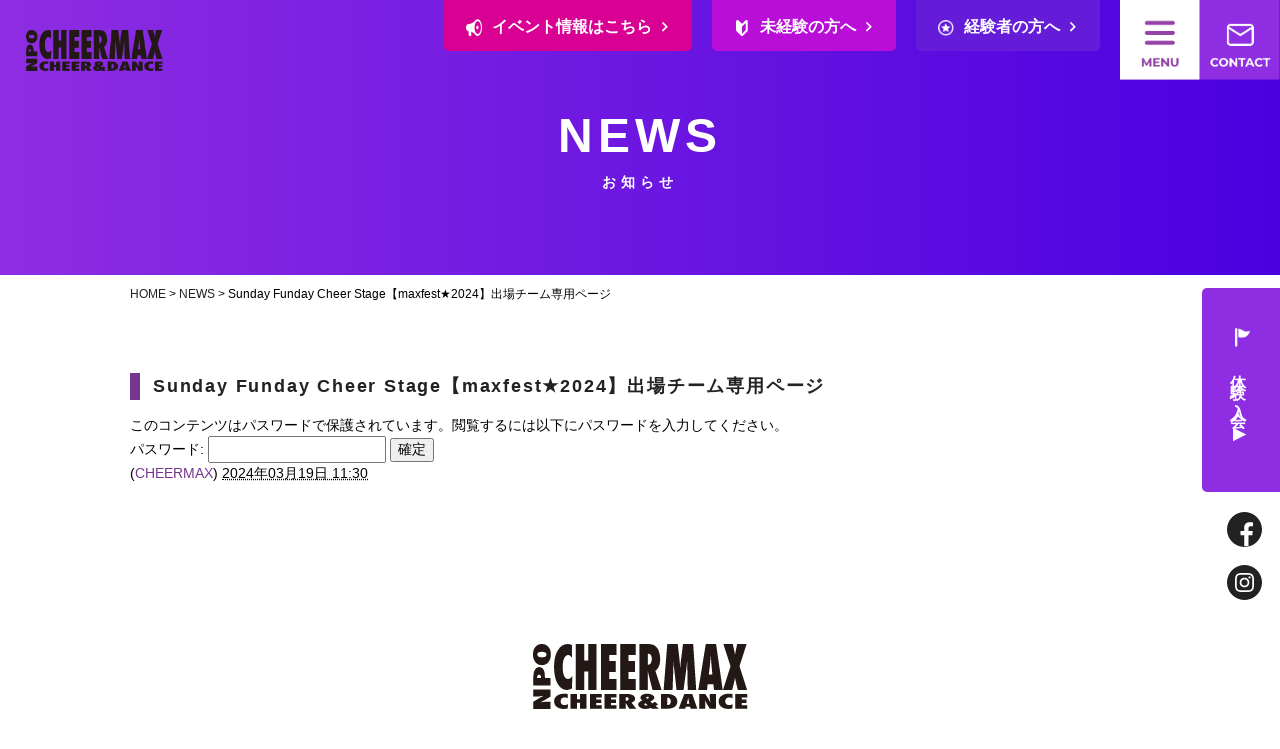

--- FILE ---
content_type: text/html; charset=UTF-8
request_url: https://cheermaxinstitute.com/blog/maxfest2024-member/
body_size: 8678
content:
<!DOCTYPE html>
<html lang="jp">
<head>
	<meta charset="UTF-8">
	<meta name="viewport" content="width=device-width">
	<meta name="description" content="渋谷・市川・浦安・有明で展開する本格的チアダンス・チアリーディングスクール。ハートフルな環境で、チーム力・コミュニケーション力・鍛錬を丁寧に指導しています。">
	<meta name="keywords" content="東京,渋谷,千葉,市川,浦安,チア,ダンス,チアダンス,チアリーダー,チアリーディング,コーチ,教室,スクール" />

	<!-- css -->
	<link href="https://cheermaxinstitute.com/wp-content/themes/cheermaxinstitute/cmn/css/reset.css" rel="stylesheet" type="text/css" media="all" />
	<link href="https://cheermaxinstitute.com/wp-content/themes/cheermaxinstitute/cmn/css/cmn.css" rel="stylesheet" type="text/css" media="all" />
	<link href="https://cheermaxinstitute.com/wp-content/themes/cheermaxinstitute/cmn/css/print.css" rel="stylesheet" type="text/css" media="print" />
	<link href="https://cheermaxinstitute.com/wp-content/themes/cheermaxinstitute/assets/css/slick.css" rel="stylesheet" type="text/css"/>
	<link href="https://cheermaxinstitute.com/wp-content/themes/cheermaxinstitute/assets/css/slick-theme.css" rel="stylesheet" type="text/css"/>
	<link href="https://cheermaxinstitute.com/wp-content/themes/cheermaxinstitute/assets/css/style.css" rel="stylesheet" type="text/css"/>
	<!-- css -->

	<!-- js -->
	<script src="https://ajax.googleapis.com/ajax/libs/jquery/3.4.1/jquery.min.js"></script>

	<!-- <script type="text/javascript" src="https://cheermaxinstitute.com/wp-content/themes/cheermaxinstitute/cmn/js/smoothscroll.js" charset="utf-8"></script> -->
	<script type="text/javascript" src="https://cheermaxinstitute.com/wp-content/themes/cheermaxinstitute/cmn/js/tab_switch.js" charset="utf-8"></script>
	<!-- <script type="text/javascript" src="https://cheermaxinstitute.com/wp-content/themes/cheermaxinstitute/cmn/js/jquery.socialbutton.js" charset="utf-8"></script> -->

	<script type="text/javascript" src="https://cheermaxinstitute.com/wp-content/themes/cheermaxinstitute/cmn/js/script.js"></script>
	<!-- js -->
	
<!-- Global site tag (gtag.js) - Google Analytics -->
<!-- Global site tag (gtag.js) - Google Analytics -->
<script async src="https://www.googletagmanager.com/gtag/js?id=UA-89539570-6"></script>
<script>
  window.dataLayer = window.dataLayer || [];
  function gtag(){dataLayer.push(arguments);}
  gtag('js', new Date());

  gtag('config', 'UA-89539570-6');
</script>

<!-- GA4 Global site tag (gtag.js) - Google Analytics -->
<script async src="https://www.googletagmanager.com/gtag/js?id=G-2L5C74D3HF"></script>
<script>
  window.dataLayer = window.dataLayer || [];
  function gtag(){dataLayer.push(arguments);}
  gtag('js', new Date());

  gtag('config', 'G-2L5C74D3HF');
</script>
	
	<!-- Google Tag Manager -->
	<script>(function(w,d,s,l,i){w[l]=w[l]||[];w[l].push({'gtm.start': new Date().getTime(),event:'gtm.js'});var f=d.getElementsByTagName(s)[0], j=d.createElement(s),dl=l!='dataLayer'?'&l='+l:'';j.async=true;j.src='https://www.googletagmanager.com/gtm.js?id='+i+dl;f.parentNode.insertBefore(j,f);
	})(window,document,'script','dataLayer','GTM-P27XJ22');</script>
	<!-- End Google Tag Manager -->
<title>Sunday Funday Cheer Stage【maxfest★2024】出場チーム専用ページ  |  CHEERMAX | チアダンス・チアリーディング教室</title>
<meta name='robots' content='max-image-preview:large' />
<link rel="alternate" title="oEmbed (JSON)" type="application/json+oembed" href="https://cheermaxinstitute.com/wp-json/oembed/1.0/embed?url=https%3A%2F%2Fcheermaxinstitute.com%2Fblog%2Fmaxfest2024-member%2F" />
<link rel="alternate" title="oEmbed (XML)" type="text/xml+oembed" href="https://cheermaxinstitute.com/wp-json/oembed/1.0/embed?url=https%3A%2F%2Fcheermaxinstitute.com%2Fblog%2Fmaxfest2024-member%2F&#038;format=xml" />
<style id='wp-img-auto-sizes-contain-inline-css' type='text/css'>
img:is([sizes=auto i],[sizes^="auto," i]){contain-intrinsic-size:3000px 1500px}
/*# sourceURL=wp-img-auto-sizes-contain-inline-css */
</style>
<link rel='stylesheet' id='sbi_styles-css' href='https://cheermaxinstitute.com/wp-content/plugins/instagram-feed/css/sbi-styles.min.css?ver=6.10.0' type='text/css' media='all' />
<style id='wp-block-library-inline-css' type='text/css'>
:root{--wp-block-synced-color:#7a00df;--wp-block-synced-color--rgb:122,0,223;--wp-bound-block-color:var(--wp-block-synced-color);--wp-editor-canvas-background:#ddd;--wp-admin-theme-color:#007cba;--wp-admin-theme-color--rgb:0,124,186;--wp-admin-theme-color-darker-10:#006ba1;--wp-admin-theme-color-darker-10--rgb:0,107,160.5;--wp-admin-theme-color-darker-20:#005a87;--wp-admin-theme-color-darker-20--rgb:0,90,135;--wp-admin-border-width-focus:2px}@media (min-resolution:192dpi){:root{--wp-admin-border-width-focus:1.5px}}.wp-element-button{cursor:pointer}:root .has-very-light-gray-background-color{background-color:#eee}:root .has-very-dark-gray-background-color{background-color:#313131}:root .has-very-light-gray-color{color:#eee}:root .has-very-dark-gray-color{color:#313131}:root .has-vivid-green-cyan-to-vivid-cyan-blue-gradient-background{background:linear-gradient(135deg,#00d084,#0693e3)}:root .has-purple-crush-gradient-background{background:linear-gradient(135deg,#34e2e4,#4721fb 50%,#ab1dfe)}:root .has-hazy-dawn-gradient-background{background:linear-gradient(135deg,#faaca8,#dad0ec)}:root .has-subdued-olive-gradient-background{background:linear-gradient(135deg,#fafae1,#67a671)}:root .has-atomic-cream-gradient-background{background:linear-gradient(135deg,#fdd79a,#004a59)}:root .has-nightshade-gradient-background{background:linear-gradient(135deg,#330968,#31cdcf)}:root .has-midnight-gradient-background{background:linear-gradient(135deg,#020381,#2874fc)}:root{--wp--preset--font-size--normal:16px;--wp--preset--font-size--huge:42px}.has-regular-font-size{font-size:1em}.has-larger-font-size{font-size:2.625em}.has-normal-font-size{font-size:var(--wp--preset--font-size--normal)}.has-huge-font-size{font-size:var(--wp--preset--font-size--huge)}.has-text-align-center{text-align:center}.has-text-align-left{text-align:left}.has-text-align-right{text-align:right}.has-fit-text{white-space:nowrap!important}#end-resizable-editor-section{display:none}.aligncenter{clear:both}.items-justified-left{justify-content:flex-start}.items-justified-center{justify-content:center}.items-justified-right{justify-content:flex-end}.items-justified-space-between{justify-content:space-between}.screen-reader-text{border:0;clip-path:inset(50%);height:1px;margin:-1px;overflow:hidden;padding:0;position:absolute;width:1px;word-wrap:normal!important}.screen-reader-text:focus{background-color:#ddd;clip-path:none;color:#444;display:block;font-size:1em;height:auto;left:5px;line-height:normal;padding:15px 23px 14px;text-decoration:none;top:5px;width:auto;z-index:100000}html :where(.has-border-color){border-style:solid}html :where([style*=border-top-color]){border-top-style:solid}html :where([style*=border-right-color]){border-right-style:solid}html :where([style*=border-bottom-color]){border-bottom-style:solid}html :where([style*=border-left-color]){border-left-style:solid}html :where([style*=border-width]){border-style:solid}html :where([style*=border-top-width]){border-top-style:solid}html :where([style*=border-right-width]){border-right-style:solid}html :where([style*=border-bottom-width]){border-bottom-style:solid}html :where([style*=border-left-width]){border-left-style:solid}html :where(img[class*=wp-image-]){height:auto;max-width:100%}:where(figure){margin:0 0 1em}html :where(.is-position-sticky){--wp-admin--admin-bar--position-offset:var(--wp-admin--admin-bar--height,0px)}@media screen and (max-width:600px){html :where(.is-position-sticky){--wp-admin--admin-bar--position-offset:0px}}

/*# sourceURL=wp-block-library-inline-css */
</style><style id='global-styles-inline-css' type='text/css'>
:root{--wp--preset--aspect-ratio--square: 1;--wp--preset--aspect-ratio--4-3: 4/3;--wp--preset--aspect-ratio--3-4: 3/4;--wp--preset--aspect-ratio--3-2: 3/2;--wp--preset--aspect-ratio--2-3: 2/3;--wp--preset--aspect-ratio--16-9: 16/9;--wp--preset--aspect-ratio--9-16: 9/16;--wp--preset--color--black: #000000;--wp--preset--color--cyan-bluish-gray: #abb8c3;--wp--preset--color--white: #ffffff;--wp--preset--color--pale-pink: #f78da7;--wp--preset--color--vivid-red: #cf2e2e;--wp--preset--color--luminous-vivid-orange: #ff6900;--wp--preset--color--luminous-vivid-amber: #fcb900;--wp--preset--color--light-green-cyan: #7bdcb5;--wp--preset--color--vivid-green-cyan: #00d084;--wp--preset--color--pale-cyan-blue: #8ed1fc;--wp--preset--color--vivid-cyan-blue: #0693e3;--wp--preset--color--vivid-purple: #9b51e0;--wp--preset--gradient--vivid-cyan-blue-to-vivid-purple: linear-gradient(135deg,rgb(6,147,227) 0%,rgb(155,81,224) 100%);--wp--preset--gradient--light-green-cyan-to-vivid-green-cyan: linear-gradient(135deg,rgb(122,220,180) 0%,rgb(0,208,130) 100%);--wp--preset--gradient--luminous-vivid-amber-to-luminous-vivid-orange: linear-gradient(135deg,rgb(252,185,0) 0%,rgb(255,105,0) 100%);--wp--preset--gradient--luminous-vivid-orange-to-vivid-red: linear-gradient(135deg,rgb(255,105,0) 0%,rgb(207,46,46) 100%);--wp--preset--gradient--very-light-gray-to-cyan-bluish-gray: linear-gradient(135deg,rgb(238,238,238) 0%,rgb(169,184,195) 100%);--wp--preset--gradient--cool-to-warm-spectrum: linear-gradient(135deg,rgb(74,234,220) 0%,rgb(151,120,209) 20%,rgb(207,42,186) 40%,rgb(238,44,130) 60%,rgb(251,105,98) 80%,rgb(254,248,76) 100%);--wp--preset--gradient--blush-light-purple: linear-gradient(135deg,rgb(255,206,236) 0%,rgb(152,150,240) 100%);--wp--preset--gradient--blush-bordeaux: linear-gradient(135deg,rgb(254,205,165) 0%,rgb(254,45,45) 50%,rgb(107,0,62) 100%);--wp--preset--gradient--luminous-dusk: linear-gradient(135deg,rgb(255,203,112) 0%,rgb(199,81,192) 50%,rgb(65,88,208) 100%);--wp--preset--gradient--pale-ocean: linear-gradient(135deg,rgb(255,245,203) 0%,rgb(182,227,212) 50%,rgb(51,167,181) 100%);--wp--preset--gradient--electric-grass: linear-gradient(135deg,rgb(202,248,128) 0%,rgb(113,206,126) 100%);--wp--preset--gradient--midnight: linear-gradient(135deg,rgb(2,3,129) 0%,rgb(40,116,252) 100%);--wp--preset--font-size--small: 13px;--wp--preset--font-size--medium: 20px;--wp--preset--font-size--large: 36px;--wp--preset--font-size--x-large: 42px;--wp--preset--spacing--20: 0.44rem;--wp--preset--spacing--30: 0.67rem;--wp--preset--spacing--40: 1rem;--wp--preset--spacing--50: 1.5rem;--wp--preset--spacing--60: 2.25rem;--wp--preset--spacing--70: 3.38rem;--wp--preset--spacing--80: 5.06rem;--wp--preset--shadow--natural: 6px 6px 9px rgba(0, 0, 0, 0.2);--wp--preset--shadow--deep: 12px 12px 50px rgba(0, 0, 0, 0.4);--wp--preset--shadow--sharp: 6px 6px 0px rgba(0, 0, 0, 0.2);--wp--preset--shadow--outlined: 6px 6px 0px -3px rgb(255, 255, 255), 6px 6px rgb(0, 0, 0);--wp--preset--shadow--crisp: 6px 6px 0px rgb(0, 0, 0);}:where(.is-layout-flex){gap: 0.5em;}:where(.is-layout-grid){gap: 0.5em;}body .is-layout-flex{display: flex;}.is-layout-flex{flex-wrap: wrap;align-items: center;}.is-layout-flex > :is(*, div){margin: 0;}body .is-layout-grid{display: grid;}.is-layout-grid > :is(*, div){margin: 0;}:where(.wp-block-columns.is-layout-flex){gap: 2em;}:where(.wp-block-columns.is-layout-grid){gap: 2em;}:where(.wp-block-post-template.is-layout-flex){gap: 1.25em;}:where(.wp-block-post-template.is-layout-grid){gap: 1.25em;}.has-black-color{color: var(--wp--preset--color--black) !important;}.has-cyan-bluish-gray-color{color: var(--wp--preset--color--cyan-bluish-gray) !important;}.has-white-color{color: var(--wp--preset--color--white) !important;}.has-pale-pink-color{color: var(--wp--preset--color--pale-pink) !important;}.has-vivid-red-color{color: var(--wp--preset--color--vivid-red) !important;}.has-luminous-vivid-orange-color{color: var(--wp--preset--color--luminous-vivid-orange) !important;}.has-luminous-vivid-amber-color{color: var(--wp--preset--color--luminous-vivid-amber) !important;}.has-light-green-cyan-color{color: var(--wp--preset--color--light-green-cyan) !important;}.has-vivid-green-cyan-color{color: var(--wp--preset--color--vivid-green-cyan) !important;}.has-pale-cyan-blue-color{color: var(--wp--preset--color--pale-cyan-blue) !important;}.has-vivid-cyan-blue-color{color: var(--wp--preset--color--vivid-cyan-blue) !important;}.has-vivid-purple-color{color: var(--wp--preset--color--vivid-purple) !important;}.has-black-background-color{background-color: var(--wp--preset--color--black) !important;}.has-cyan-bluish-gray-background-color{background-color: var(--wp--preset--color--cyan-bluish-gray) !important;}.has-white-background-color{background-color: var(--wp--preset--color--white) !important;}.has-pale-pink-background-color{background-color: var(--wp--preset--color--pale-pink) !important;}.has-vivid-red-background-color{background-color: var(--wp--preset--color--vivid-red) !important;}.has-luminous-vivid-orange-background-color{background-color: var(--wp--preset--color--luminous-vivid-orange) !important;}.has-luminous-vivid-amber-background-color{background-color: var(--wp--preset--color--luminous-vivid-amber) !important;}.has-light-green-cyan-background-color{background-color: var(--wp--preset--color--light-green-cyan) !important;}.has-vivid-green-cyan-background-color{background-color: var(--wp--preset--color--vivid-green-cyan) !important;}.has-pale-cyan-blue-background-color{background-color: var(--wp--preset--color--pale-cyan-blue) !important;}.has-vivid-cyan-blue-background-color{background-color: var(--wp--preset--color--vivid-cyan-blue) !important;}.has-vivid-purple-background-color{background-color: var(--wp--preset--color--vivid-purple) !important;}.has-black-border-color{border-color: var(--wp--preset--color--black) !important;}.has-cyan-bluish-gray-border-color{border-color: var(--wp--preset--color--cyan-bluish-gray) !important;}.has-white-border-color{border-color: var(--wp--preset--color--white) !important;}.has-pale-pink-border-color{border-color: var(--wp--preset--color--pale-pink) !important;}.has-vivid-red-border-color{border-color: var(--wp--preset--color--vivid-red) !important;}.has-luminous-vivid-orange-border-color{border-color: var(--wp--preset--color--luminous-vivid-orange) !important;}.has-luminous-vivid-amber-border-color{border-color: var(--wp--preset--color--luminous-vivid-amber) !important;}.has-light-green-cyan-border-color{border-color: var(--wp--preset--color--light-green-cyan) !important;}.has-vivid-green-cyan-border-color{border-color: var(--wp--preset--color--vivid-green-cyan) !important;}.has-pale-cyan-blue-border-color{border-color: var(--wp--preset--color--pale-cyan-blue) !important;}.has-vivid-cyan-blue-border-color{border-color: var(--wp--preset--color--vivid-cyan-blue) !important;}.has-vivid-purple-border-color{border-color: var(--wp--preset--color--vivid-purple) !important;}.has-vivid-cyan-blue-to-vivid-purple-gradient-background{background: var(--wp--preset--gradient--vivid-cyan-blue-to-vivid-purple) !important;}.has-light-green-cyan-to-vivid-green-cyan-gradient-background{background: var(--wp--preset--gradient--light-green-cyan-to-vivid-green-cyan) !important;}.has-luminous-vivid-amber-to-luminous-vivid-orange-gradient-background{background: var(--wp--preset--gradient--luminous-vivid-amber-to-luminous-vivid-orange) !important;}.has-luminous-vivid-orange-to-vivid-red-gradient-background{background: var(--wp--preset--gradient--luminous-vivid-orange-to-vivid-red) !important;}.has-very-light-gray-to-cyan-bluish-gray-gradient-background{background: var(--wp--preset--gradient--very-light-gray-to-cyan-bluish-gray) !important;}.has-cool-to-warm-spectrum-gradient-background{background: var(--wp--preset--gradient--cool-to-warm-spectrum) !important;}.has-blush-light-purple-gradient-background{background: var(--wp--preset--gradient--blush-light-purple) !important;}.has-blush-bordeaux-gradient-background{background: var(--wp--preset--gradient--blush-bordeaux) !important;}.has-luminous-dusk-gradient-background{background: var(--wp--preset--gradient--luminous-dusk) !important;}.has-pale-ocean-gradient-background{background: var(--wp--preset--gradient--pale-ocean) !important;}.has-electric-grass-gradient-background{background: var(--wp--preset--gradient--electric-grass) !important;}.has-midnight-gradient-background{background: var(--wp--preset--gradient--midnight) !important;}.has-small-font-size{font-size: var(--wp--preset--font-size--small) !important;}.has-medium-font-size{font-size: var(--wp--preset--font-size--medium) !important;}.has-large-font-size{font-size: var(--wp--preset--font-size--large) !important;}.has-x-large-font-size{font-size: var(--wp--preset--font-size--x-large) !important;}
/*# sourceURL=global-styles-inline-css */
</style>

<style id='classic-theme-styles-inline-css' type='text/css'>
/*! This file is auto-generated */
.wp-block-button__link{color:#fff;background-color:#32373c;border-radius:9999px;box-shadow:none;text-decoration:none;padding:calc(.667em + 2px) calc(1.333em + 2px);font-size:1.125em}.wp-block-file__button{background:#32373c;color:#fff;text-decoration:none}
/*# sourceURL=/wp-includes/css/classic-themes.min.css */
</style>
<link rel='stylesheet' id='contact-form-7-css' href='https://cheermaxinstitute.com/wp-content/plugins/contact-form-7/includes/css/styles.css?ver=6.1.4' type='text/css' media='all' />
<style id='contact-form-7-inline-css' type='text/css'>
.wpcf7 .wpcf7-recaptcha iframe {margin-bottom: 0;}.wpcf7 .wpcf7-recaptcha[data-align="center"] > div {margin: 0 auto;}.wpcf7 .wpcf7-recaptcha[data-align="right"] > div {margin: 0 0 0 auto;}
/*# sourceURL=contact-form-7-inline-css */
</style>
<link rel='stylesheet' id='cf7msm_styles-css' href='https://cheermaxinstitute.com/wp-content/plugins/contact-form-7-multi-step-module/resources/cf7msm.css?ver=4.5' type='text/css' media='all' />
<script type="text/javascript" src="https://cheermaxinstitute.com/wp-includes/js/jquery/jquery.min.js?ver=3.7.1" id="jquery-core-js"></script>
<script type="text/javascript" src="https://cheermaxinstitute.com/wp-includes/js/jquery/jquery-migrate.min.js?ver=3.4.1" id="jquery-migrate-js"></script>
<link rel="https://api.w.org/" href="https://cheermaxinstitute.com/wp-json/" /><link rel="alternate" title="JSON" type="application/json" href="https://cheermaxinstitute.com/wp-json/wp/v2/posts/1029" /><link rel="EditURI" type="application/rsd+xml" title="RSD" href="https://cheermaxinstitute.com/xmlrpc.php?rsd" />
<meta name="generator" content="WordPress 6.9" />
<link rel="canonical" href="https://cheermaxinstitute.com/blog/maxfest2024-member/" />
<link rel='shortlink' href='https://cheermaxinstitute.com/?p=1029' />
<link rel="icon" href="https://cheermaxinstitute.com/wp-content/uploads/2025/12/cropped-アセット-23@2x-32x32.png" sizes="32x32" />
<link rel="icon" href="https://cheermaxinstitute.com/wp-content/uploads/2025/12/cropped-アセット-23@2x-192x192.png" sizes="192x192" />
<link rel="apple-touch-icon" href="https://cheermaxinstitute.com/wp-content/uploads/2025/12/cropped-アセット-23@2x-180x180.png" />
<meta name="msapplication-TileImage" content="https://cheermaxinstitute.com/wp-content/uploads/2025/12/cropped-アセット-23@2x-270x270.png" />
</head>

<body id="anchorTop" class="topPage">
<!-- Google Tag Manager (noscript) -->
<noscript><iframe src="https://www.googletagmanager.com/ns.html?id=GTM-P27XJ22"
height="0" width="0" style="display:none;visibility:hidden"></iframe></noscript>
<!-- End Google Tag Manager (noscript) -->

<div id="container">

<header>
	<div class="inner">

		<!-- logo -->
  		<h1><a href="https://cheermaxinstitute.com"><img src="https://cheermaxinstitute.com/wp-content/themes/cheermaxinstitute/assets/img/common/logo_01.png" alt="チアダンス・チアリーディングスクールのCHEERMAX"></a></h1>
  		<!-- logo -->

  		<!-- nav -->
  		<div class="nav">
  			<ul class="status_list">
  				<li class="status_item event">
  					<a href="https://cheer-nation.jp/#event" target="_blank">
  						<span class="icon"><img src="https://cheermaxinstitute.com/wp-content/themes/cheermaxinstitute/assets/img/common/icon_event_01.png" alt=""></span>
  						<span class="txt">イベント情報はこちら</span>
  						<span class="ar_icon"><img src="https://cheermaxinstitute.com/wp-content/themes/cheermaxinstitute/assets/img/common/icon_ar_w_01.png" alt=""></span>
  					</a>
  				</li>
  				<li class="status_item inexp">
  					<a href="https://cheermaxinstitute.com/classes/#inexp">
  						<span class="icon"><img src="https://cheermaxinstitute.com/wp-content/themes/cheermaxinstitute/assets/img/common/icon_beginner_01.png" alt=""></span>
  						<span class="txt">未経験の方へ</span>
  						<span class="ar_icon"><img src="https://cheermaxinstitute.com/wp-content/themes/cheermaxinstitute/assets/img/common/icon_ar_w_01.png" alt=""></span>
  					</a>
  				</li>
  				<li class="status_item exp">
  					<a href="https://cheermaxinstitute.com/classes/#exp">
  						<span class="icon"><img src="https://cheermaxinstitute.com/wp-content/themes/cheermaxinstitute/assets/img/common/icon_star_01.png" alt=""></span>
  						<span class="txt">経験者の方へ</span>
  						<span class="ar_icon"><img src="https://cheermaxinstitute.com/wp-content/themes/cheermaxinstitute/assets/img/common/icon_ar_w_01.png" alt=""></span>
  					</a>
  				</li>
  			</ul>
  			<div class="header_btn_box">
  				<div class="header_btn gnav_op_btn">
  					<img src="https://cheermaxinstitute.com/wp-content/themes/cheermaxinstitute/assets/img/common/btn_menu_01.png" alt="">
  				</div>
  				<div class="header_btn contact_btn">
  					<a href="https://cheermaxinstitute.com/inquiry/site/"><img src="https://cheermaxinstitute.com/wp-content/themes/cheermaxinstitute/assets/img/common/btn_contact_01.png" alt=""></a>
  				</div>
  			</div>
  		</div>
  		<!-- nav -->

  		<!-- gnav -->
  		<nav class="gnav">
  			<div class="gnav_wrap">
	  			<ul class="gnav_list">
	  				<li class="gnav_item">
	  					<div class="sub_btn">
		  					<a href="#">ABOUT US<span class="jp">チアマックスの特徴</span></a>
		  					<div class="nav_op_btn">
		  						<div class="nav_op_btn_inner">
		  							<div class="ver"></div>
		  							<div class="side"></div>
		  						</div>
		  					</div>
		  				</div>
	  					<ul class="sub_list">
	  						<li class="sub_item">
	  							<a href="https://cheermaxinstitute.com/concept/" class="gn_link">
	  								<img src="https://cheermaxinstitute.com/wp-content/themes/cheermaxinstitute/assets/img/common/icon_ar_w_01.png" alt="">CONCEPT<span class="jp">コンセプト</span>
	  							</a>
	  						</li>
	  						<li class="sub_item">
	  							<a href="https://cheermaxinstitute.com/about/" class="gn_link">
	  								<img src="https://cheermaxinstitute.com/wp-content/themes/cheermaxinstitute/assets/img/common/icon_ar_w_01.png" alt="">ABOUT<span class="jp">団体概要</span>
	  							</a>
	  						</li>
	  						<li class="sub_item">
	  							<a href="https://cheermaxinstitute.com/school/" class="gn_link">
	  								<img src="https://cheermaxinstitute.com/wp-content/themes/cheermaxinstitute/assets/img/common/icon_ar_w_01.png" alt="">STAFF<span class="jp">スタッフ紹介</span>
	  							</a>
	  						</li>
	  					</ul>
	  				</li>
	  				<li class="gnav_item">
	  					<div class="sub_btn">
		  					<a href="#">SCHOOL<span class="jp">スクール紹介</span></a>
		  					<div class="nav_op_btn">
		  						<div class="nav_op_btn_inner">
		  							<div class="ver"></div>
		  							<div class="side"></div>
		  						</div>
		  					</div>
	  					</div>
	  					<ul class="sub_list">
	  						<li class="sub_item">
	  							<a href="https://cheermaxinstitute.com/maxs/" class="gn_link">
	  								<img src="https://cheermaxinstitute.com/wp-content/themes/cheermaxinstitute/assets/img/common/icon_ar_w_01.png" alt="">渋谷 max’s dance team<span class="jp"></span>
	  							</a>
	  						</li>
	  						<li class="sub_item">
	  							<a href="https://cheermaxinstitute.com/takaspo/" class="gn_link">
	  								<img src="https://cheermaxinstitute.com/wp-content/themes/cheermaxinstitute/assets/img/common/icon_ar_w_01.png" alt="">浦安 takaspo urayasu cheerleaders<span class="jp"></span>
	  							</a>
	  						</li>
	  						<li class="sub_item">
	  							<a href="https://cheermaxinstitute.com/allichikawa/" class="gn_link">
	  								<img src="https://cheermaxinstitute.com/wp-content/themes/cheermaxinstitute/assets/img/common/icon_ar_w_01.png" alt="">市川 all ichikawa cheer&dance<span class="jp"></span>
	  							</a>
	  						</li>
	  						<li class="sub_item">
	  							<a href="https://cheermaxinstitute.com/cheergym/" class="gn_link">
	  								<img src="https://cheermaxinstitute.com/wp-content/themes/cheermaxinstitute/assets/img/common/icon_ar_w_01.png" alt="">有明 cheergym tokyo<span class="jp"></span>
	  							</a>
	  						</li>
	  					</ul>
	  				</li>
	  				<li class="gnav_item">
	  					<a href="https://cheermaxinstitute.com/classes/" class="gn_link">CLASSES<span class="jp">クラス紹介</span></a>
	  				</li>
	  				<li class="gnav_item">
	  					<a href="https://cheermaxinstitute.com/coachplacement/" class="gn_link">PARTNERS<span class="jp">パートナースクール</span></a>
	  				</li>
	  				<li class="gnav_item">
	  					<a href="https://cheermaxinstitute.com/blog/" class="gn_link">NEWS<span class="jp">お知らせ</span></a>
	  				</li>
	  				<li class="gnav_item">
	  					<a href="https://cheermaxinstitute.com/access/" class="gn_link">ACCESS<span class="jp">各スクールへのアクセス</span></a>
	  				</li>
	  			</ul>

	  			<!-- sp-nav -->
		  		<div class="sp-nav">
		  			<ul class="sp-status_list">
						  <!-- <li class="sp-status_item event">
							  <a href="https://cheermaxinstitute.com/classes/#exp" class="gn_link">
								  <span class="icon"><img src="https://cheermaxinstitute.com/wp-content/themes/cheermaxinstitute/assets/img/common/icon_star_01.png" alt=""></span>
								  <span class="txt">イベント情報</span>
							  </a>
						  </li> -->
		  				<li class="sp-status_item inexp">
		  					<a href="https://cheermaxinstitute.com/classes/#inexp" class="gn_link">
		  						<span class="icon"><img src="https://cheermaxinstitute.com/wp-content/themes/cheermaxinstitute/assets/img/common/icon_beginner_02.png" alt=""></span>
		  						<span class="txt">未経験の方へ</span>
		  					</a>
		  				</li>
		  				<li class="sp-status_item exp">
		  					<a href="https://cheermaxinstitute.com/classes/#exp" class="gn_link">
		  						<span class="icon"><img src="https://cheermaxinstitute.com/wp-content/themes/cheermaxinstitute/assets/img/common/icon_star_01.png" alt=""></span>
		  						<span class="txt">経験者の方へ</span>
		  					</a>
		  				</li>
		  			</ul>
		  			<ul class="sp-sns_list">
		  				<li class="sp-sns_item">
		  					<a href="https://www.facebook.com/Cheermax-141230549306955" target="_blank"><img src="https://cheermaxinstitute.com/wp-content/themes/cheermaxinstitute/assets/img/common/icon_fb_01.png" alt=""></a>
		  				</li>
		  				<li class="sp-sns_item">
		  					<a href="https://www.instagram.com/cheermaxtokyo/"  target="_blank"><img src="https://cheermaxinstitute.com/wp-content/themes/cheermaxinstitute/assets/img/common/icon_insta_01.png" alt=""></a>
		  				</li>
		  			</ul>
		  		</div>
		  		<!-- sp-nav -->

	  		</div>
  		</nav>
  		<!-- gnav -->

  		<!-- side menu -->
  		<div class="sidemenu">
  			<div class="sidemenu_btn">
  				<a href="https://cheermaxinstitute.com/membership/"><img src="https://cheermaxinstitute.com/wp-content/themes/cheermaxinstitute/assets/img/common/icon_flag_01.png" alt="">体験・入会       &#x25B6;</a>
  			</div>
  			<ul class="sns_list">
  				<li class="sns_item">
  					<a href="https://www.facebook.com/Cheermax-141230549306955" target="_blank"><img src="https://cheermaxinstitute.com/wp-content/themes/cheermaxinstitute/assets/img/common/icon_fb_01.png" alt=""></a>
  				</li>
  				<li class="sns_item">
  					<a href="https://www.instagram.com/cheermaxtokyo/"  target="_blank"><img src="https://cheermaxinstitute.com/wp-content/themes/cheermaxinstitute/assets/img/common/icon_insta_01.png" alt=""></a>
  				</li>
  			</ul>
  		</div>
  		<!-- side menu -->

	</div>
</header>

<div id="mainBg">
    <main>

      <!-- un_mv -->
      <div class="un_mv mv_bgc_maxs">
        <h2 class="un_mv_tit">NEWS<span class="jp">お知らせ</span></h2>
      </div>
      <!-- un_mv -->

      <!-- main contents -->
      <div id="contents">
          <div id="categoryFree">

            <!-- bread list -->
            <p class="pankuzu"><a href="https://cheermaxinstitute.com">HOME</a> &gt; <a href="https://cheermaxinstitute.com/blog/">NEWS</a> &gt; Sunday Funday Cheer Stage【maxfest★2024】出場チーム専用ページ</p>
            <!-- bread list -->

          <div class="entryBody blog cont_list">
                                    <div class="cont_item">
              <h3 class="tit">Sunday Funday Cheer Stage【maxfest★2024】出場チーム専用ページ</h3>
                <form action="https://cheermaxinstitute.com/wp-login.php?action=postpass" class="post-password-form" method="post"><input type="hidden" name="redirect_to" value="https://cheermaxinstitute.com/blog/maxfest2024-member/" /></p>
<p>このコンテンツはパスワードで保護されています。閲覧するには以下にパスワードを入力してください。</p>
<p><label for="pwbox-1029">パスワード: <input name="post_password" id="pwbox-1029" type="password" spellcheck="false" required size="20" /></label> <input type="submit" name="Submit" value="確定" /></p>
</form>
                <p class="entryMeta mt20">(<a class="fn url" href="https://www.cheermaxinstitute.com">CHEERMAX</a>)
                  <abbr title="2020-11-12T14:05:31+09:00">2024年03月19日 11:30</abbr>&nbsp;&nbsp;&nbsp;
                </p>
            </div>
                      </div>
        </div>
    </div>
  </main>
</div>

<div id="footer">
	<div class="footer_logo">
		<a href="https://cheermaxinstitute.com">
			<img src="https://cheermaxinstitute.com/wp-content/themes/cheermaxinstitute/assets/img/common/logo_01.png" alt="NPO CHEERMAX">
		</a>
	</div>

	<div id="footerMenu">|&nbsp;<a href="https://cheermaxinstitute.com/concept/">CONCEPT</a>&nbsp;|&nbsp;<a href="https://cheermaxinstitute.com/about/">ABOUT</a>&nbsp;|&nbsp;<a href="https://cheermaxinstitute.com/school/">STAFF</a>&nbsp;|&nbsp;<a href="https://cheermaxinstitute.com/maxs/">max’s dance team</a>&nbsp;|&nbsp;<a href="https://cheermaxinstitute.com/takaspo/">takaspo urayasu cheerleaders</a>&nbsp;|&nbsp;<a href="https://cheermaxinstitute.com/allichikawa/">all ichikawa cheer&dance</a>&nbsp;|&nbsp;<a href="https://cheermaxinstitute.com/cheergym/">cheergym tokyo</a>&nbsp; <br>|&nbsp;<a href="https://cheermaxinstitute.com/access/">各スクールへのアクセス</a>&nbsp;|&nbsp;<a href="https://cheermaxinstitute.com/classes/">CLASSES</a>&nbsp;|&nbsp;<a href="https://cheermaxinstitute.com/coachplacement/">PARTNERS </a>&nbsp;|&nbsp;<a href="https://cheermaxinstitute.com/blog/">NEWS</a>&nbsp;|&nbsp;<a href="https://cheermaxinstitute.com/membership/">体験・入会について</a>&nbsp;|&nbsp;<a href="https://cheermaxinstitute.com/inquiry/site/">CONTACT</a>&nbsp;|&nbsp;<a href="https://cheermaxinstitute.com/privacy_policy/">プライバシーポリシー</a>&nbsp;|&nbsp;<a href="https://cheermaxinstitute.com/sitemap/">サイトマップ</a>&nbsp;|</div>

	<div class="sp-footerMenu">
		<div class="sp-footerMenu_item"><a href="https://cheermaxinstitute.com/privacy_policy/">プライバシーポリシー</a></div>
		<div class="sp-footerMenu_item"><a href="https://cheermaxinstitute.com/sitemap/">サイトマップ</a></div>
	</div>

	<div id="footerCopyrightArea">
	<p id="copyright">Copyright(c) cheermaxinstitute.com All Rights Reserved.</p>
</div></div>

<div class="bottom_menu">
	<ul class="bottom_menu_list">
		<li class="bottom_menu_item">
			<a href="https://cheermaxinstitute.com/inquiry/site/">
				<span class="icon"><img src="https://cheermaxinstitute.com/wp-content/themes/cheermaxinstitute/assets/img/common/icon_mail_01.png" alt=""></span>
				<span class="txt">CONTACT</span>
			</a>
		</li>
		<li class="bottom_menu_item">
			<a href="https://cheermaxinstitute.com/membership/">
				<span class="icon"><img src="https://cheermaxinstitute.com/wp-content/themes/cheermaxinstitute/assets/img/common/icon_flag_01.png" alt=""></span>
				<span class="txt">体験・入会</span>
			</a>
		</li>
		<li class="bottom_menu_item">
			<a href="https://cheer-nation.jp/#event" target="_blank">
				<span class="icon"><img src="https://cheermaxinstitute.com/wp-content/themes/cheermaxinstitute/assets/img/common/icon_event_01.png" alt=""></span>
				<span class="txt">イベント情報</span>
			</a>
		</li>
	</ul>
</div>

</div>

<script type="text/javascript">

  var _gaq = _gaq || [];
  _gaq.push(['_setAccount', 'UA-32317729-39']);
  _gaq.push(['_trackPageview']);

  (function() {
    var ga = document.createElement('script'); ga.type = 'text/javascript'; ga.async = true;
    ga.src = ('https:' == document.location.protocol ? 'https://ssl' : 'http://www') + '.google-analytics.com/ga.js';
    var s = document.getElementsByTagName('script')[0]; s.parentNode.insertBefore(ga, s);
  })();

</script>

<script src="https://ajax.googleapis.com/ajax/libs/jquery/3.4.1/jquery.min.js"></script>
<script src="https://cheermaxinstitute.com/wp-content/themes/cheermaxinstitute/assets/js/slick.min.js"></script>
<script src="https://cheermaxinstitute.com/wp-content/themes/cheermaxinstitute/assets/js/main.js"></script>

<script type="speculationrules">
{"prefetch":[{"source":"document","where":{"and":[{"href_matches":"/*"},{"not":{"href_matches":["/wp-*.php","/wp-admin/*","/wp-content/uploads/*","/wp-content/*","/wp-content/plugins/*","/wp-content/themes/cheermaxinstitute/*","/*\\?(.+)"]}},{"not":{"selector_matches":"a[rel~=\"nofollow\"]"}},{"not":{"selector_matches":".no-prefetch, .no-prefetch a"}}]},"eagerness":"conservative"}]}
</script>
<!-- Instagram Feed JS -->
<script type="text/javascript">
var sbiajaxurl = "https://cheermaxinstitute.com/wp-admin/admin-ajax.php";
</script>
<script type="text/javascript" src="https://cheermaxinstitute.com/wp-includes/js/dist/hooks.min.js?ver=dd5603f07f9220ed27f1" id="wp-hooks-js"></script>
<script type="text/javascript" src="https://cheermaxinstitute.com/wp-includes/js/dist/i18n.min.js?ver=c26c3dc7bed366793375" id="wp-i18n-js"></script>
<script type="text/javascript" id="wp-i18n-js-after">
/* <![CDATA[ */
wp.i18n.setLocaleData( { 'text direction\u0004ltr': [ 'ltr' ] } );
//# sourceURL=wp-i18n-js-after
/* ]]> */
</script>
<script type="text/javascript" src="https://cheermaxinstitute.com/wp-content/plugins/contact-form-7/includes/swv/js/index.js?ver=6.1.4" id="swv-js"></script>
<script type="text/javascript" id="contact-form-7-js-translations">
/* <![CDATA[ */
( function( domain, translations ) {
	var localeData = translations.locale_data[ domain ] || translations.locale_data.messages;
	localeData[""].domain = domain;
	wp.i18n.setLocaleData( localeData, domain );
} )( "contact-form-7", {"translation-revision-date":"2025-11-30 08:12:23+0000","generator":"GlotPress\/4.0.3","domain":"messages","locale_data":{"messages":{"":{"domain":"messages","plural-forms":"nplurals=1; plural=0;","lang":"ja_JP"},"This contact form is placed in the wrong place.":["\u3053\u306e\u30b3\u30f3\u30bf\u30af\u30c8\u30d5\u30a9\u30fc\u30e0\u306f\u9593\u9055\u3063\u305f\u4f4d\u7f6e\u306b\u7f6e\u304b\u308c\u3066\u3044\u307e\u3059\u3002"],"Error:":["\u30a8\u30e9\u30fc:"]}},"comment":{"reference":"includes\/js\/index.js"}} );
//# sourceURL=contact-form-7-js-translations
/* ]]> */
</script>
<script type="text/javascript" id="contact-form-7-js-before">
/* <![CDATA[ */
var wpcf7 = {
    "api": {
        "root": "https:\/\/cheermaxinstitute.com\/wp-json\/",
        "namespace": "contact-form-7\/v1"
    }
};
//# sourceURL=contact-form-7-js-before
/* ]]> */
</script>
<script type="text/javascript" src="https://cheermaxinstitute.com/wp-content/plugins/contact-form-7/includes/js/index.js?ver=6.1.4" id="contact-form-7-js"></script>
<script type="text/javascript" id="cf7msm-js-extra">
/* <![CDATA[ */
var cf7msm_posted_data = [];
//# sourceURL=cf7msm-js-extra
/* ]]> */
</script>
<script type="text/javascript" src="https://cheermaxinstitute.com/wp-content/plugins/contact-form-7-multi-step-module/resources/cf7msm.min.js?ver=4.5" id="cf7msm-js"></script>
</body>
</html>

--- FILE ---
content_type: text/css
request_url: https://cheermaxinstitute.com/wp-content/themes/cheermaxinstitute/cmn/css/cmn.css
body_size: 3804
content:
/* CSS Document */

html{
	font-size:62.5%;
background:#2d2d2d;
}

body{
	font-size:1.2em;
	line-height:1.8;
}
strong{
color:#77368d
}

.clearfix:after{
    content:".";
    display:block;
    height:0;
    clear:both;
    visibility:hidden;
}
.clearfix{
	overflow:hidden;
    display:inline-block;
    min-height:1%;  /* for IE 7*/
}
/* Hides from IE-mac */
* html .clearfix { height: 1%; }
.clearfix { display: block; }
/* End hide from IE-mac */



H2,
H3,
H4,
H5,
H6{
	font-weight:bold;
}
  
.w10p{width:10%!important}
.w20p{width:20%!important}
.w30p{width:30%!important}
.w40p{width:40%!important}
.w50p{width:50%!important}
.w60p{width:60%!important}
.w70p{width:70%!important}
.w80p{width:80%!important}
.w90p{width:90%!important}
.w100p{width:100%!important}
.w40{width:40px}
.w60{width:60px}
.w70{width:70px}
.w80{width:80px}
.w90{width:90px}
.w100{width:100px}
.w110{width:110px}
.w120{width:120px}
.w125{width:125px}
.w130{width:130px}
.w140{width:140px}
.w150{width:150px}
.w160{width:160px}
.w170{width:170px}
.w180{width:180px}
.w185{width:185px}
.w190{width:190px}
.w200{width:200px}
.w210{width:210px}
.w220{width:220px}
.w230{width:230px}
.w240{width:240px}
.w250{width:250px}
.w260{width:260px}
.w270{width:270px}
.w280{width:280px}
.w290{width:290px}
.w300{width:300px}
.w310{width:310px}
.w320{width:320px}
.w330{width:330px}
.w340{width:340px}
.w350{width:350px}
.w355{width:355px}
.w360{width:360px}
.w370{width:370px}
.w380{width:380px}
.w390{width:390px}
.w400{width:400px}
.w405{width:405px}
.w410{width:410px}
.w420{width:420px}
.w430{width:430px}
.w440{width:440px}
.w450{width:450px}
.w460{width:460px}
.w470{width:470px}
.w480{width:480px}
.w490{width:490px}
.w500{width:500px}
.w510{width:510px}
.w520{width:520px}
.w530{width:530px}
.w540{width:540px}
.w550{width:550px}
.w560{width:560px}
.w570{width:570px}
.w580{width:580px}
.w590{width:590px}
.w596{width:596px}
.w598{width:598px}
.w600{width:600px}
.w610{width:610px}
.w618{width:618px}
.w620{width:620px}
.w630{width:630px}
.w640{width:640px}
.w650{width:650px}
.w660{width:660px}
.w670{width:670px}
.w680{width:680px}
.w690{width:690px}
.w700{width:700px}
.w710{width:710px}
.w720{width:720px}
.w730{width:730px}
.w735{width:735px}
.w740{width:740px}
.w750{width:750px}
.w760{width:760px}
.w770{width:770px}
.w780{width:780px}
.w790{width:790px}
.w800{width:800px}
.w810{width:810px}
.w820{width:820px}
.w830{width:830px}
.w840{width:840px}
.w850{width:850px}
.w860{width:860px}
.w870{width:870px}
.w880{width:880px}
.w890{width:890px}
.w900{width:900px}
.w910{width:910px}
.w920{width:920px}
.w930{width:930px}
.w934{width:934px}
.w936{width:936px}
.w940{width:940px}
.w950{width:950px}
.w960{width:960px}
.w980{width:980px}

.h100p{height:100%}
.h40{height:40px}
.h47{height:47px}
.h51{height:51px}
.h60{height:60px}
.h74{height:74px}
.h100{height:100px}
.h108{height:108px}
.h110{height:110px}
.h120{height:120px}
.h130{height:130px}
.h140{height:140px}
.h150{height:150px}
.h160{height:160px}
.h170{height:170px}
.h174{height:174px}
.h180{height:180px}
.h185{height:185px}
.h190{height:190px}
.h200{height:200px}
.h210{height:210px}
.h220{height:220px}
.h230{height:230px}
.h240{height:240px}
.h250{height:250px}
.h260{height:260px}
.h270{height:270px}
.h280{height:280px}
.h290{height:290px}
.h300{height:300px}
.h310{height:310px}
.h320{height:320px}
.h330{height:330px}
.h340{height:340px}
.h350{height:350px}
.h360{height:360px}
.h370{height:370px}
.h380{height:380px}
.h390{height:390px}
.h400{height:400px}
.h410{height:410px}
.h420{height:420px}
.h430{height:430px}
.h440{height:440px}
.h450{height:450px}
.h460{height:460px}
.h470{height:470px}
.h480{height:480px}
.h490{height:490px}
.h500{height:500px}
.h510{height:510px}
.h520{height:520px}
.h530{height:530px}
.h540{height:540px}
.h550{height:550px}
.h560{height:560px}
.h570{height:570px}
.h580{height:580px}
.h590{height:590px}
.h600{height:600px}
.h610{height:610px}
.h616{height:616px}
.h618{height:618px}
.h620{height:620px}
.h630{height:630px}
.h640{height:640px}
.h650{height:650px}
.h660{height:660px}
.h670{height:670px}
.h680{height:680px}
.h690{height:690px}
.h700{height:700px}
.h710{height:710px}
.h720{height:720px}
.h730{height:730px}
.h740{height:740px}
.h750{height:750px}
.h760{height:760px}
.h770{height:770px}
.h780{height:780px}
.h790{height:790px}
.h800{height:800px}
.h810{height:810px}
.h820{height:820px}
.h830{height:830px}
.h840{height:840px}
.h850{height:850px}
.h860{height:860px}
.h870{height:870px}
.h880{height:880px}
.h890{height:890px}
.h900{height:900px}
.h910{height:910px}
.h920{height:920px}
.h930{height:930px}
.h940{height:940px}
.h950{height:950px}
.h960{height:960px}

.ma00{margin:0px!important}
.ma02{margin:2px!important}
.ma05{margin:5px!important}
.ma10{margin:10px!important}
.ma20{margin:20px!important}
.ma30{margin:30px!important}
.ma40{margin:40px!important}
.ma50{margin:50px!important}
.ma60{margin:60px!important}
.ma70{margin:70px!important}
.ma80{margin:80px!important}
.ma90{margin:90px!important}
.ma100{margin:100px!important}


.ml01{margin-left:1px!important}
.ml02{margin-left:2px!important}
.ml05{margin-left:5px!important}
.ml09{margin-left:9px!important}
.ml10{margin-left:10px!important}
.ml12{margin-left:12px!important}
.ml14{margin-left:14px!important}
.ml15{margin-left:15px!important}
.ml20{margin-left:20px!important}
.ml25{margin-left:25px!important}
.ml30{margin-left:30px!important}
.ml40{margin-left:40px!important}
.ml50{margin-left:50px!important}
.ml60{margin-left:60px!important}
.ml70{margin-left:70px!important}
.ml80{margin-left:80px!important}
.ml90{margin-left:90px!important}
.ml100{margin-left:100px!important}
.ml130{margin-left:130px!important}


.mr05{margin-right:5px!important}
.mr10{margin-right:10px!important}
.mr14{margin-right:14px!important}
.mr20{margin-right:20px!important}
.mr25{margin-right:25px!important}
.mr30{margin-right:30px!important}
.mr40{margin-right:40px!important}
.mr50{margin-right:50px!important}
.mr60{margin-right:60px!important}
.mr70{margin-right:70px!important}
.mr80{margin-right:80px!important}
.mr90{margin-right:90px!important}
.mr100{margin-right:100px!important}


/* .mb00{margin-bottom:0px!important}
.mb02{margin-bottom:2px!important}
.mb05{margin-bottom:5px!important}
.mb10{margin-bottom:10px!important}
.mb15{margin-bottom:15px!important}
.mb20{margin-bottom:20px!important}
.mb30{margin-bottom:30px!important}
.mb40{margin-bottom:40px!important}
.mb50{margin-bottom:50px!important}
.mb60{margin-bottom:60px!important}
.mb70{margin-bottom:70px!important}
.mb80{margin-bottom:80px!important}
.mb90{margin-bottom:90px!important}
.mb100{margin-bottom:100px!important}

.mt00{margin-top:0px!important}
.mt05{margin-top:5px!important}
.mt10{margin-top:10px!important}
.mt15{margin-top:15px!important}
.mt20{margin-top:20px!important}
.mt25{margin-top:25px!important}
.mt30{margin-top:30px!important}
.mt33{margin-top:33px!important}
.mt40{margin-top:40px!important}
.mt50{margin-top:50px!important}
.mt60{margin-top:60px!important}
.mt70{margin-top:70px!important}
.mt80{margin-top:80px!important}
.mt90{margin-top:90px!important}
.mt100{margin-top:100px!important}
.mt135{margin-top:135px!important}
.mt150{margin-top:150px!important}
.mt310{margin-top:310px!important} */


.pa00{padding:0px!important}
.pa05{padding:5px!important}
.pa08{padding:8px!important}
.pa10{padding:10px!important}
.pa15{padding:15px!important}
.pa20{padding:20px!important}
.pa30{padding:30px!important}
.pa40{padding:40px!important}
.pa50{padding:50px!important}
.pa60{padding:60px!important}
.pa70{padding:70px!important}
.pa80{padding:80px!important}
.pa90{padding:90px!important}
.pa100{padding:100px!important}


.pl05{padding-left:5px!important}
.pl10{padding-left:10px!important}
.pl20{padding-left:20px!important}
.pl30{padding-left:30px!important}
.pl40{padding-left:40px!important}
.pl50{padding-left:50px!important}
.pl60{padding-left:60px!important}
.pl70{padding-left:70px!important}
.pl80{padding-left:80px!important}
.pl90{padding-left:90px!important}
.pl100{padding-left:100px!important}


.pr05{padding-right:5px!important}
.pr10{padding-right:10px!important}
.pr20{padding-right:20px!important}
.pr30{padding-right:30px!important}
.pr40{padding-right:40px!important}
.pr50{padding-right:50px!important}
.pr60{padding-right:60px!important}
.pr70{padding-right:70px!important}
.pr80{padding-right:80px!important}
.pr90{padding-right:90px!important}
.pr100{padding-right:100px!important}

.pb05{padding-bottom:5px!important}
.pb20{padding-bottom:20px!important}
.pb30{padding-bottom:30px!important}
.pb40{padding-bottom:40px!important}
.pb50{padding-bottom:50px!important}
.pb60{padding-bottom:60px!important}
.pb70{padding-bottom:70px!important}
.pb80{padding-bottom:80px!important}
.pb90{padding-bottom:90px!important}
.pb100{padding-bottom:100px!important}


.pt05{padding-top:5px!important}
.pt10{padding-top:10px!important}
.pt15{padding-top:15px!important}
.pt20{padding-top:20px!important}
.pt30{padding-top:30px!important}
.pt40{padding-top:40px!important}
.pt50{padding-top:50px!important}
.pt60{padding-top:60px!important}
.pt70{padding-top:70px!important}
.pt80{padding-top:80px!important}
.pt90{padding-top:90px!important}
.pt100{padding-top:100px!important}
.pt150{padding-top:150px!important}
.pt200{padding-top:200px!important}
.pt290{padding-top:290px!important}
.pt300{padding-top:300px!important}
.pt310{padding-top:310px!important}
.pt320{padding-top:320px!important}
.pt330{padding-top:330px!important}

.borderbox{
border:1px solid #999;
background:#f7f7f7;
}
.borderbox3{
border:1px solid #999;
background:#ffffff;
padding:2px;
}
.borderbox_blue{
border:1px solid #7dbeff;
background:#fff;
}
.borderbox2{
border:2px solid #e7e7e7;
background:#f7f7f7;
}
.borderwhite{
border:1px solid #CCCCCC;
background:#ffffff;
}
.borderwhite2{
border:2px solid #ccc;
background:#fff;
}
.bgcolor_yellow{
	background:#fff3db;
}
.bgcolor_white{
	background:#fff;
}
.blc{display:block;}
.abs{position:absolute;}
.rlt{position:relative;}
.oh{overflow:hidden;}
.lh10{line-height:1.0em;}
.lh13{line-height:1.3em;}
.lh15{line-height:1.5em;}
.lh20{line-height:2.0em;}
.lh25{line-height:2.5em;}
.lh30{line-height:3.0em;}
.lh50px{line-height:50px;}
.lh10 *{line-height:1.0em;}
.lh13 *{line-height:1.3em;}
.lh15 *{line-height:1.5em;}
.lh20 *{line-height:2.0em;}
.lh25 *{line-height:2.5em;}
.lh30 *{line-height:3.0em;}
.lh50px *{line-height:50px;}
.fl{float:left;}
.fr{float:right;}
.clear{clear:both;}
.center{text-align:center;}
.right{text-align:right;}
.left{text-align:left;}
.red{
	color:#f00;
}
.blue{
	color:#06C;
}

.navy{
	color:#123c6e;
}
.yellow{
	color:#FF9F00;
}
.bold{
	font-weight:bold;
}
.bb_dashed{
	border-bottom:1px dashed #ccc;
}
.bb_dashed2{
	border-bottom:1px dashed #ccc;
	padding-bottom:10px;
}
ul.noli{
	list-style:none!important;
}
ul.noli li{
	background:none!important;
	margin-left:5px!important;
	margin-bottom:7px!important;
	padding-left:0px!important;
	padding-bottom:5px!important;
	
}

.size90p{
	font-size:90%;
}
.size10px,.size10px *{
	font-size:10px;
}
.size12px,.size12px *{
	font-size:12px;
}
.size14px,.size14px *{
	font-size:14px;
}
.size16px,.size16px *{
	font-size:16px;
}
.size18px,.size18px *{
	font-size:18px;
}
.size20px,.size20px *{
	font-size:20px;
}
.big{
	font-size:16px!important;
	font-weight:bold!important;
	letter-spacing:1px!important;
}

.mauto{
margin-left:auto;
margin-right:auto;
}
.nodeco{
text-decoration:none!important;
}

a:hover img{
opacity:0.5;/*モダンブラウザ*/
cursor:pointer;
}
#mainMenu a:hover img{
opacity:1.0!important;/*モダンブラウザ*/
filter: alpha(opacity=100)!important;/*IE用*/
cursor:pointer;
}



.linkblack a{
	color:#333!important;
	text-decoration:none;
}
.linkblack a:hover { color:#77368d!important; }

.kome1{
padding-left:1em;
text-indent:-1em;
}
.kome15{
padding-left:1.5em;
text-indent:-1.5em;
}
.kome2{
padding-left:2em;
text-indent:-2em;
}
.kome3{
padding-left:3em;
text-indent:-3em;
}
.top_dashed{
	border-top:1px dashed #ccc;
}
.top_dotted2{
	border-top:2px dotted #ccc;
}
.top_dashed3{
	border-top:1px dashed #ccc;
	padding-top:10px;
}
table{
	border-collapse:collapse;
	border:1px solid #ccc;
margin-bottom:10px;
}
table th{
	background-color:#efefef;
	width:30%;
}
table td,table th{
	border:1px solid #ccc;
	padding:10px;
}
.accessTable{
width:100%;
}

html .nonebg{
	background:none!important;
	margin:0px!important;
	padding:0px!important;
	border:0px!important;
}

.thin{
	overflow:hidden;
	display:block;
	height:0px;
	clear:both;
	width:0px;
}

A,
A:visited{
	color:#77368d;
	text-decoration:underline;
	text-decoration:none;
}
A:hover{
	text-decoration:underline;
	color:#77368d;
}
/************************* 基本構造 *****************************/

#header{
width:960px;
margin:0 auto 10px auto;
}
#header .inner{
position:relative;
}
#header h1{
width:960px;
text-align:right;
position:absolute;

}
#header_logo{
display:block;
float:left;
width:270px;
}
#header_address{
display:block;
float:right;
width:240px;
}

#mainBg{
width:100%;
background:url(../images/m_bg.png) repeat-x;
}
#main{
width:960px;
margin:0 auto;
}
#mainMenu{
min-height:60px;
}
#mainMenu li{
display:block;
float:left;
position:relative;
}
#secondArea{
width:230px;
float:right;
margin-top:30px;
}
.topPage #secondArea{
margin-top:0px;

}

.pankuzu{
margin-top:10px;
margin-bottom:10px;
}

#thirdArea{
display:none;
}
#contents{
width:700px;
float:left;
}
#catchArea{
margin-top:10px;
margin-bottom:20px;
overflow:hidden;
height:320px;
width:960px;
}
#catch{position:absolute;top:-110px;}
#footer{
clear:oth;
width:100%;
text-align:center;
margin-top:20px;
padding-top:10px;
}
#footerCopyrightArea{
background:#EEEEEE url(../images/footer_bg.png) repeat-x;
text-align:center;
padding-top:10px;
min-height:25px;
color:#fff;
}
#sideMenu li{
display:block;
margin-bottom:10px;
}

DIV#contents DIV#categoryTop DIV#googleMapsArea{
	margin-bottom:10px;
	width:100%;
	height:450px;
}
DIV#contents DIV#categoryCompany DIV#googleMapsArea{
	margin-bottom:10px;
	width:100;
	height:450px;
}
.date li{
padding:8px;
border-bottom:1px dashed #b9b9b9;
}
.linkBlock{
text-align:right;
margin:20px 0px;
}
BODY.cke_show_borders input.text,
DIV#contents input.text{
	width:300px;
}
DIV#contents INPUT.textShort{
	width:50px;
}
BODY.cke_show_borders TEXTAREA,
DIV#contents TEXTAREA{
	width:430px;
	height:15em;
}
BODY.cke_show_borders .caution,
DIV#contents .caution{
	color:#EE0000;
}


/************************ 部品 ***************************/
a h2,a h3,a h4{
text-decoration:none;
}
h2 {
background-image: url(../images/title_bg0.png);
background-repeat: no-repeat;
padding-left: 22px;
color: #000;
min-height: 45px;
line-height: 45px;
font-size: 16px;
margin: 10px 0px 10px 0px;
letter-spacing: 2px;
font-weight: normal;
}
#secondArea h2{
border-right:3px solid #e3e3e3;
}


.topPage h2{
	background-image:url(../images/title_bg1.png);
	background-repeat:no-repeat;
border-bottom:1px solid #BD60BF;
	padding-left:10px;
	color:#000;
min-height:30px;
line-height:30px;
font-size:18px;
margin:10px 0px 10px 0px;
letter-spacing:2px;
font-weight:normal;
}


h3{
	font-size:14px;
	color: #333;
	font-weight:bold;
	margin: 20px 0 5px;
	padding-left: 13px;
	padding-left: 13px;
	border-left: 10px solid #77368d;
}
.border_maxs{
	border-bottom: 1px solid #77368d;
	border-left: 10px solid #77368d;
}
.border_takaspo{
	border-bottom: 1px solid #009639;
	border-left: 10px solid #009639;
}
.border_allichikawa{
	border-bottom: 1px solid #B90B30;
	border-left: 10px solid #B90B30;
}
.border_cheergym{
	border-bottom: 1px solid #00A2A4;
	border-left: 10px solid #00A2A4;
}
h4 {
font-size: 12px;
background: #fff;
color: #000;
font-weight: bold;
margin: 20px 0 5px;
padding-left: 8px;
border-left: 5px solid #77368d;
border-bottom: none!important;
letter-spacing: 1px;
}
h4.type2{
font-size:12px;
background:#77368d;
padding-left:5px;
color:#fff;
min-height:30px;
line-height:30px;
font-weight:bold;
font-size:12px;
border-bottom:1px solid #fff;
}



.a,.anchorTop a{
background:url(../images/arrow.png) no-repeat 5px center;
border-bottom:2px solid #77368d;
padding:10px 10px 10px 15px;
}
.list li{
background:url(../images/arrow.png) no-repeat 5px 17px;
border-bottom:1px dashed #b9b9b9;
padding:10px 10px 10px 15px;
}
.anchorTop{
text-align:right;
margin-bottom:10px;
clear:both;
}
.ul01{
background:url(../images/arrow.png) no-repeat 5px 7px;
padding-left:15px;
}
table.t01{
width:340px;
}
table.t01 th{
vertical-align:top;
width:70px;
}
table.t01 td{
vertical-align:top;
width:130px;
}
#secondArea .list{
margin-bottom:20px;
font-size:11px;
}
.type3 {
font-size: 12px;
background: #fff;
color: #000;
font-weight: bold;
margin: 20px 0 10px;
padding-left: 8px;
border-left: 5px solid #77368d;
border-bottom: 1px dotted #77368d;
letter-spacing: 1px;
}
       .submenu_ul{
       border:2px solid #ccc;
       width:100%;
       background:#fff;
       
       padding:5px;
       
       position:absolute;
       top:60px;
       display:none;
z-index:20;
       }
       
       .submenu_ul>li{
       
       padding:5px 0px 5px 0px;
       border-bottom:1px dashed #ccc;
       display:block!important;
       width:100%;
       }
#footerMenu{
width:960px;
margin-left:auto;
margin-right:auto;
margin-bottom:10px;
}
.sl_t01 th{
width:200px;
padding:5px;
}
.sl_t01 td{
padding:5px;
}
.sl_t02 th{
width:130px;
padding:5px;
}
.sl_t02 td{
padding:5px;
}
.sl_t03 th{
width:130px;
padding:5px;
}
.sl_t03 td{
padding:5px;
}

.sl_t04 th{
padding:5px;
}
.sl_t04 td{
padding:5px;
}

--- FILE ---
content_type: text/css
request_url: https://cheermaxinstitute.com/wp-content/themes/cheermaxinstitute/assets/css/style.css
body_size: 9800
content:
@charset "UTF-8";
/* a modern css reset
============================================ */
/* Box sizing rules */
*,
*::before,
*::after {
  -webkit-box-sizing: border-box;
          box-sizing: border-box;
}

/* Remove default padding */
ul[class],
ol[class],
ul,
ol {
  padding: 0;
}

/* Remove default margin */
body,
h1,
h2,
h3,
h4,
p,
figure,
blockquote,
dl,
dd {
  margin: 0;
}

/* Set core root defaults */
html {
  scroll-behavior: smooth;
  scroll-padding-top: 80px;
}

/* Set core body defaults */
body {
  min-height: 100vh;
  text-rendering: optimizeSpeed;
  line-height: 1.5;
}

/* Remove list styles on ul, ol elements with a class attribute */
ul,
ol {
  list-style: none;
  margin: 0;
}

/* A elements that don't have a class get default styles */
a:not([class]) {
  -webkit-text-decoration-skip: ink;
          text-decoration-skip-ink: auto;
}

/* Make images easier to work with */
img,
picture {
  max-width: 100%;
  display: block;
}

/* Natural flow and rhythm in articles by default */
article > * + * {
  margin-top: 1em;
}

/* Inherit fonts for inputs and buttons */
input,
button,
textarea,
select {
  font: inherit;
}

/* Blur images when they have no alt attribute */
img:not([alt]) {
  -webkit-filter: blur(10px);
          filter: blur(10px);
}

/* Remove all animations and transitions for people that prefer not to see them */
@media (prefers-reduced-motion: reduce) {
  * {
    -webkit-animation-duration: 0.01ms !important;
            animation-duration: 0.01ms !important;
    -webkit-animation-iteration-count: 1 !important;
            animation-iteration-count: 1 !important;
    -webkit-transition-duration: 0.01ms !important;
            transition-duration: 0.01ms !important;
    scroll-behavior: auto !important;
  }
}
/* base
================================================ */
html {
  background: #fff;
  word-wrap: break-word;
  overflow-wrap: break-word;
}

#mainBg {
  background: none;
}

a {
  -webkit-transition: all 0.3s;
  transition: all 0.3s;
}
a:hover {
  text-decoration: none;
  opacity: 0.5;
}

img {
  display: inline-block;
  width: 100%;
}

.blog img {
  width: auto;
}

#inexp,
#exp {
  display: block;
  padding-top: 70px;
  margin-top: -70px;
}
@media only screen and (max-width: 834px) {
  #inexp,
  #exp {
    padding-top: 90px;
    margin-top: -90px;
  }
}

/* color
============= */
/* font
============= */
/* utility class
=========================================== */
.entryBody {
  margin: 70px 0 150px;
}
@media only screen and (max-width: 767px) {
  .entryBody {
    margin: 30px 0 100px;
  }
}

/* margin padding */
.mt180 {
  margin-top: 180px;
}
@media only screen and (max-width: 767px) {
  .mt180 {
    margin-top: 40px;
  }
}

.mt90 {
  margin-top: 90px;
}

.mt40 {
  margin-top: 40px;
}

.mt15 {
  margin-top: 15px;
}

.mb20 {
  margin-bottom: 20px;
}

.mb30 {
  margin-bottom: 30px;
}

.mb40 {
  margin-bottom: 40px;
}

.mb60 {
  margin-bottom: 60px;
}

.mb80 {
  margin-bottom: 80px;
}

.mb100 {
  margin-bottom: 100px;
}

.mb120 {
  margin-bottom: 120px;
}

/* display */
/* flex */
.flex {
  display: -webkit-box;
  display: -ms-flexbox;
  display: flex;
  -ms-flex-wrap: wrap;
      flex-wrap: wrap;
}

.flex_photo {
  display: -webkit-box;
  display: -ms-flexbox;
  display: flex;
  -ms-flex-wrap: wrap;
      flex-wrap: wrap;
}
@media only screen and (max-width: 767px) {
  .flex_photo {
    display: block;
  }
  .flex_photo img {
    margin-top: 10px;
    width: 100%;
  }
}

/* width */
#contents {
  width: 70%;
  margin: 0 auto;
  min-width: 1020px;
  float: none;
}
@media only screen and (max-width: 1000px) {
  #contents {
    width: 95%;
    min-width: initial;
  }
}
@media only screen and (max-width: 834px) {
  #contents {
    width: 95%;
    min-width: initial;
  }
}

/* txt */
/* parts */
.topPage h2 {
  border: none;
  background-image: none;
  text-align: center;
  font-size: 40px;
  font-weight: bold;
  padding: 0;
  font-family: Montserrat, sans-serif;
}
@media only screen and (max-width: 767px) {
  .topPage h2 {
    font-size: 24px;
    line-height: 1.3;
  }
}
.topPage h2 .jp {
  display: block;
  margin-top: 10px;
  font-size: 12px;
  color: #8E2DE2;
}
@media only screen and (max-width: 767px) {
  .topPage h2 .jp {
    margin-top: 0;
    font-size: 10px;
  }
}

.pankuzu a {
  color: #222;
}

@media only screen and (max-width: 834px) {
  .btn_pp {
    width: 70%;
    margin: 0 auto;
  }
}
@media only screen and (max-width: 767px) {
  .btn_pp {
    width: 90%;
  }
}
.btn_pp a {
  display: block;
  margin: 0 26px 50px;
  text-align: center;
  width: 345px;
  padding: 25px 0;
  border-radius: 5px;
  font-size: 22px;
  color: #fff;
  background-color: #DBBAE6;
}
@media only screen and (max-width: 834px) {
  .btn_pp a {
    width: 100%;
    margin: 0 0 50px;
  }
}
@media only screen and (max-width: 834px) {
  .btn_pp a {
    margin: 0 0 20px;
    font-size: 18px;
  }
}

.btn_ct a {
  background-color: #77368D;
}
.btn_ct input {
  -webkit-box-sizing: content-box;
  -webkit-appearance: button;
  -moz-appearance: button;
       appearance: button;
  border: none;
  -webkit-box-sizing: border-box;
          box-sizing: border-box;
  cursor: pointer;
  border-radius: 5px;
  display: block;
  width: 345px;
  padding: 24px 0;
  margin: 60px auto 0;
  text-align: center;
  font-size: 22px;
  color: #fff;
  background-color: #77368D;
}
@media only screen and (max-width: 834px) {
  .btn_ct input {
    width: 70%;
  }
}
@media only screen and (max-width: 767px) {
  .btn_ct input {
    width: 90%;
    font-size: 18px;
  }
}

.btn_cgt a {
  background-color: #00A2A4;
  -webkit-box-sizing: content-box;
  -webkit-appearance: button;
  -moz-appearance: button;
       appearance: button;
  border: none;
  -webkit-box-sizing: border-box;
          box-sizing: border-box;
  cursor: pointer;
  border-radius: 5px;
  display: block;
  width: 332px;
  padding: 24px 0;
  margin: 60px auto 0;
  text-align: center;
  font-size: 22px;
  color: #fff;
}
@media only screen and (max-width: 834px) {
  .btn_cgt a {
    width: 120%;
    margin: 20px auto 0;
  }
}
@media only screen and (max-width: 767px) {
  .btn_cgt a {
    width: 110%;
    font-size: 18px;
  }
}

.btn_cgt_02 a {
  background-color: #00A2A4;
  -webkit-box-sizing: content-box;
  -webkit-appearance: button;
  -moz-appearance: button;
       appearance: button;
  border: none;
  -webkit-box-sizing: border-box;
          box-sizing: border-box;
  cursor: pointer;
  border-radius: 5px;
  display: block;
  width: 672px;
  padding: 24px 0;
  margin: 60px auto 0;
  text-align: center;
  font-size: 22px;
  color: #fff;
}
@media only screen and (max-width: 834px) {
  .btn_cgt_02 a {
    width: 70%;
  }
}
@media only screen and (max-width: 767px) {
  .btn_cgt_02 a {
    width: 90%;
    font-size: 18px;
  }
}

select {
  -webkit-appearance: none;
  -moz-appearance: none;
  appearance: none;
  border: none;
  outline: none;
  background: #fff;
  width: 100%;
  padding: 14px 14px;
  border: #D9D4D4 1px solid;
  border-radius: 5px;
  font-size: 16px;
  -webkit-box-sizing: border-box;
          box-sizing: border-box;
  background-image: url("../img/top/icon_ar_01.png");
  background-repeat: no-repeat;
  background-size: 18px 16px;
  background-position: right 18px center;
}
@media only screen and (max-width: 767px) {
  select {
    padding: 14px 50px 14px 14px;
  }
}
select::-ms-expand {
  display: none;
}

input[type=text],
input[type=email] {
  width: 100%;
  padding: 14px 14px;
  border: #D9D4D4 1px solid;
  border-radius: 5px;
  outline: none;
  background: #fff;
  -webkit-box-sizing: border-box;
          box-sizing: border-box;
}

textarea {
  -webkit-appearance: none;
  -moz-appearance: none;
  appearance: none;
  resize: none;
  padding: 14px 14px;
  border: 0;
  outline: none;
  background: #fff;
  width: 100% !important;
  border: #D9D4D4 1px solid;
  -webkit-box-sizing: border-box;
          box-sizing: border-box;
  border-radius: 5px;
}

.size20 {
  margin: 0 0 0 20px;
  width: 30%;
}
@media only screen and (max-width: 767px) {
  .size20 {
    margin: 0;
    width: 100%;
  }
}

input[type=text].size30 {
  margin-left: 20px;
  width: 70%;
}

.ad_list {
  -webkit-box-pack: start;
      -ms-flex-pack: start;
          justify-content: flex-start;
  margin: 45px 0 0;
}
@media only screen and (max-width: 767px) {
  .ad_list {
    margin: 20px 0 0;
  }
}
.ad_list label {
  width: 50%;
}
@media only screen and (max-width: 767px) {
  .ad_list label {
    width: 100%;
    margin: 10px 0;
  }
}

.pager {
  text-align: right;
  font-size: 16px;
}
.pager .wp-pagenavi {
  margin-bottom: 10px;
}
.pager .wp-pagenavi span,
.pager .wp-pagenavi a {
  display: inline-block;
  padding: 0 10px;
  line-height: 1;
  border-right: #000 1px solid;
}
.pager .wp-pagenavi .nextpostslink {
  border-right: none;
}

.u-color_maxs {
  color: #77368d;
}

.u-color_takaspo {
  color: #009639;
}

.u-color_allichikawa {
  color: #B90B30;
}

.u-color_cheergym {
  color: #00A2A4;
}

@media only screen and (min-width: 834px) {
  .pc-none {
    display: none;
  }
}

/* header
=========================================== */
header {
  position: fixed;
  top: 0;
  left: 0;
  z-index: 100;
  width: 100%;
}
@media only screen and (max-width: 834px) {
  header {
    background-color: #fff;
    padding: 20px 0;
  }
}
header h1 {
  margin: 30px 0 0 2%;
  position: relative;
  z-index: 200;
}
@media only screen and (max-width: 834px) {
  header h1 {
    margin: 0 0 0 2.5%;
  }
}
header h1 img {
  width: 137px;
}
@media only screen and (max-width: 767px) {
  header h1 img {
    width: 85px;
  }
}
header .nav .status_list {
  position: fixed;
  top: 0;
  right: 180px;
  z-index: 200;
  display: -webkit-box;
  display: -ms-flexbox;
  display: flex;
}
@media only screen and (max-width: 1000px) {
  header .nav .status_list {
    right: 140px;
  }
}
@media only screen and (max-width: 834px) {
  header .nav .status_list {
    display: none;
  }
}
header .nav .status_list .status_item a {
  display: -webkit-box;
  display: -ms-flexbox;
  display: flex;
  -webkit-box-align: center;
      -ms-flex-align: center;
          align-items: center;
  -webkit-box-pack: center;
      -ms-flex-pack: center;
          justify-content: center;
  padding: 15px 24px 12px 22px;
  font-size: 16px;
  font-weight: bold;
  color: #fff;
  background-color: #D90094;
  border-radius: 0 0 5px 5px;
}
@media only screen and (max-width: 1000px) {
  header .nav .status_list .status_item a {
    font-size: 14px;
    padding: 12px 18px 10px 16px;
  }
}
header .nav .status_list .status_item a .icon {
  display: block;
  width: 16px;
}
header .nav .status_list .status_item a .icon img {
  vertical-align: middle;
}
@media only screen and (max-width: 1000px) {
  header .nav .status_list .status_item a .icon {
    width: 12px;
  }
}
header .nav .status_list .status_item a .txt {
  display: block;
  margin: 0 10px;
}
@media only screen and (max-width: 1000px) {
  header .nav .status_list .status_item a .txt {
    margin: 0 6px;
  }
}
header .nav .status_list .status_item a .ar_icon {
  display: block;
  width: 6px;
}
header .nav .status_list .status_item a .ar_icon img {
  vertical-align: middle;
}
header .nav .status_list .inexp {
  margin-left: 20px;
}
header .nav .status_list .inexp a {
  background-color: #B90ED8;
}
header .nav .status_list .exp {
  margin-left: 20px;
}
header .nav .status_list .exp a {
  background-color: #641CD8;
}
header .nav .header_btn_box {
  position: fixed;
  top: 0;
  right: 0;
  display: -webkit-box;
  display: -ms-flexbox;
  display: flex;
  z-index: 200;
}
header .nav .header_btn_box .header_btn {
  width: 80px;
  cursor: pointer;
}
@media only screen and (max-width: 1000px) {
  header .nav .header_btn_box .header_btn {
    width: 65px;
  }
}
header .nav .header_btn_box .header_btn a {
  display: block;
}
@media only screen and (max-width: 834px) {
  header .nav .header_btn_box .contact_btn {
    display: none;
  }
}
header .gnav {
  display: none;
  position: fixed;
  top: 0;
  left: 0;
  width: 100%;
  height: 100vh;
  z-index: 100;
  overflow: scroll;
  padding-bottom: 5%; /* FF3.6-15 */ /* Chrome10-25,Safari5.1-6 */
  background: -webkit-gradient(linear, left top, right top, from(rgba(74, 0, 224, 0.97)), to(rgba(142, 45, 226, 0.97)));
  background: linear-gradient(to right, rgba(74, 0, 224, 0.97) 0%, rgba(142, 45, 226, 0.97) 100%); /* W3C, IE10+, FF16+, Chrome26+, Opera12+, Safari7+ */
  filter: progid:DXImageTransform.Microsoft.gradient( startColorstr="#f74a00e0", endColorstr="#f78e2de2",GradientType=1 ); /* IE6-9 */
}
@media only screen and (max-width: 834px) {
  header .gnav {
    top: 82px;
  }
}
@media only screen and (max-width: 767px) {
  header .gnav {
    top: 65px;
    height: 86.5vh;
    overflow: scroll;
    padding-bottom: 15%;
  }
}
@media only screen and (max-width: 375px) {
  header .gnav {
    height: 84.5vh;
  }
}
header .gnav .gnav_wrap {
  display: -webkit-box;
  display: -ms-flexbox;
  display: flex;
  -webkit-box-pack: center;
      -ms-flex-pack: center;
          justify-content: center;
  -ms-flex-wrap: wrap;
      flex-wrap: wrap;
}
header .gnav .gnav_wrap .gnav_list {
  margin-top: 15%;
}
@media only screen and (max-width: 834px) {
  header .gnav .gnav_wrap .gnav_list {
    margin-bottom: 30px;
  }
}
@media only screen and (max-width: 767px) {
  header .gnav .gnav_wrap .gnav_list {
    margin: 15% 0 20px;
  }
}
header .gnav .gnav_wrap .gnav_list .gnav_item {
  margin-bottom: 15px;
  position: relative;
}
@media only screen and (max-width: 834px) {
  header .gnav .gnav_wrap .gnav_list .gnav_item {
    margin-bottom: 20px;
    text-align: center;
  }
}
@media only screen and (max-width: 767px) {
  header .gnav .gnav_wrap .gnav_list .gnav_item {
    margin-bottom: 10px;
  }
}
header .gnav .gnav_wrap .gnav_list .gnav_item .sub_btn {
  cursor: pointer;
}
header .gnav .gnav_wrap .gnav_list .gnav_item a {
  display: inline-block;
  font-size: 28px;
  font-weight: bold;
  color: #fff;
  font-family: Montserrat, sans-serif;
}
@media only screen and (max-width: 767px) {
  header .gnav .gnav_wrap .gnav_list .gnav_item a {
    font-size: 20px;
  }
}
header .gnav .gnav_wrap .gnav_list .gnav_item a .jp {
  font-size: 12px;
  display: block;
  text-align: center;
  font-weight: 300;
}
@media only screen and (max-width: 767px) {
  header .gnav .gnav_wrap .gnav_list .gnav_item a .jp {
    font-size: 10px;
  }
}
header .gnav .gnav_wrap .gnav_list .gnav_item .nav_op_btn {
  position: absolute;
  top: 10px;
  right: -20px;
  width: 17px;
  height: 17px;
  cursor: pointer;
}
@media only screen and (max-width: 767px) {
  header .gnav .gnav_wrap .gnav_list .gnav_item .nav_op_btn {
    top: 8px;
    right: 50px;
  }
}
@media only screen and (max-width: 375px) {
  header .gnav .gnav_wrap .gnav_list .gnav_item .nav_op_btn {
    right: 30px;
  }
}
header .gnav .gnav_wrap .gnav_list .gnav_item .nav_op_btn .nav_op_btn_inner {
  width: 100%;
  height: 100%;
  position: relative;
}
header .gnav .gnav_wrap .gnav_list .gnav_item .nav_op_btn .nav_op_btn_inner .ver {
  position: absolute;
  top: 0;
  right: 50%;
  -webkit-transform: translate(50%, 0);
  transform: translate(50%, 0);
  width: 3px;
  height: 100%;
  background-color: #fff;
  -webkit-transition: 0.3s;
  transition: 0.3s;
  opacity: 1;
}
header .gnav .gnav_wrap .gnav_list .gnav_item .nav_op_btn .nav_op_btn_inner .fadeoff {
  opacity: 0;
}
header .gnav .gnav_wrap .gnav_list .gnav_item .nav_op_btn .nav_op_btn_inner .side {
  position: absolute;
  top: 50%;
  right: 0;
  -webkit-transform: translate(0, -50%);
  transform: translate(0, -50%);
  width: 100%;
  height: 3px;
  background-color: #fff;
}
header .gnav .gnav_wrap .gnav_list .gnav_item .sub_list {
  overflow: hidden;
  height: 0;
  opacity: 0;
  -webkit-transition: 0.3s;
  transition: 0.3s;
  margin-top: 15px;
}
header .gnav .gnav_wrap .gnav_list .gnav_item .sub_list .sub_item {
  margin-bottom: 15px;
}
@media only screen and (max-width: 767px) {
  header .gnav .gnav_wrap .gnav_list .gnav_item .sub_list .sub_item {
    margin-bottom: 10px;
  }
}
header .gnav .gnav_wrap .gnav_list .gnav_item .sub_list .sub_item a {
  font-size: 20px;
}
@media only screen and (max-width: 767px) {
  header .gnav .gnav_wrap .gnav_list .gnav_item .sub_list .sub_item a {
    font-size: 16px;
  }
}
header .gnav .gnav_wrap .gnav_list .gnav_item .sub_list .sub_item a img {
  display: inline-block;
  vertical-align: middle;
  margin: 0 5px 2px 0;
  width: 7px;
}
header .gnav .gnav_wrap .gnav_list .gnav_item .sub_list .sub_item a .jp {
  font-size: 10px;
  text-align: left;
  padding-left: 1.5em;
}
header .gnav .gnav_wrap .gnav_list .gnav_item .sub_list_active {
  overflow: visible;
  height: auto;
  opacity: 1;
}
header .gnav .gnav_wrap .sp-nav {
  display: none;
}
@media only screen and (max-width: 834px) {
  header .gnav .gnav_wrap .sp-nav {
    display: block;
    width: 100%;
  }
}
header .gnav .gnav_wrap .sp-nav .sp-status_list .sp-status_item {
  margin-bottom: 30px;
}
@media only screen and (max-width: 767px) {
  header .gnav .gnav_wrap .sp-nav .sp-status_list .sp-status_item {
    margin-bottom: 10px;
  }
}
@media only screen and (max-width: 834px) {
  header .gnav .gnav_wrap .sp-nav .sp-status_list .sp-status_item a {
    display: block;
    text-align: center;
    width: 40%;
    margin: 0 auto;
    padding: 15px 0;
    font-size: 20px;
    font-weight: bold;
    color: #222;
    background-color: #fff;
    border-radius: 100px;
  }
}
@media only screen and (max-width: 767px) {
  header .gnav .gnav_wrap .sp-nav .sp-status_list .sp-status_item a {
    width: 204px;
    padding: 11.5px 0;
    font-size: 14px;
  }
}
header .gnav .gnav_wrap .sp-nav .sp-status_list .sp-status_item a .icon {
  display: inline-block;
  width: 32px;
}
@media only screen and (max-width: 767px) {
  header .gnav .gnav_wrap .sp-nav .sp-status_list .sp-status_item a .icon {
    width: 16px;
  }
}
@media only screen and (max-width: 834px) {
  header .gnav .gnav_wrap .sp-nav .sp-status_list .exp a {
    color: #fff;
    background-color: #222;
  }
}
@media only screen and (max-width: 834px) {
  header .gnav .gnav_wrap .sp-sns_list {
    display: -webkit-box;
    display: -ms-flexbox;
    display: flex;
    -webkit-box-pack: center;
        -ms-flex-pack: center;
            justify-content: center;
  }
}
@media only screen and (max-width: 834px) {
  header .gnav .gnav_wrap .sp-sns_list .sp-sns_item {
    margin: 0 10px;
    text-align: center;
  }
}
@media only screen and (max-width: 767px) {
  header .gnav .gnav_wrap .sp-sns_list .sp-sns_item {
    margin: 0 5px;
  }
}
@media only screen and (max-width: 834px) {
  header .gnav .gnav_wrap .sp-sns_list .sp-sns_item a {
    display: block;
    width: 50px;
  }
}
@media only screen and (max-width: 767px) {
  header .gnav .gnav_wrap .sp-sns_list .sp-sns_item a {
    width: 30px;
  }
}
header .sidemenu {
  position: fixed;
  top: 40%;
  right: 0;
  z-index: 100;
}
@media only screen and (max-width: 834px) {
  header .sidemenu {
    display: none;
  }
}
header .sidemenu .sidemenu_btn {
  margin-bottom: 20px;
}
header .sidemenu .sidemenu_btn a {
  display: block;
  padding: 40px 30px 40px 24px;
  -webkit-writing-mode: vertical-rl;
      -ms-writing-mode: tb-rl;
          writing-mode: vertical-rl;
  font-size: 16px;
  font-weight: bold;
  color: #fff;
  background-color: #8E2DE2;
  border-radius: 5px 0 0 5px;
  letter-spacing: 0.6em;
}
@media only screen and (max-width: 1000px) {
  header .sidemenu .sidemenu_btn a {
    padding: 30px 20px 20px 16px;
    font-size: 14px;
  }
}
header .sidemenu .sidemenu_btn a img {
  display: inline-block;
  width: 15px;
  margin-bottom: 15px;
  vertical-align: middle;
}
@media only screen and (max-width: 1000px) {
  header .sidemenu .sidemenu_btn a img {
    width: 12px;
  }
}
header .sidemenu .sns_list .sns_item a {
  display: block;
  width: 35px;
  margin: 18px 18px 18px auto;
}

/* footer
=========================================== */
.footer_logo {
  width: 215px;
  margin: 0 auto 30px;
}
@media only screen and (max-width: 767px) {
  .footer_logo {
    display: none;
  }
}
.footer_logo img {
  width: 100%;
}

#footerMenu {
  width: 93%;
  margin: 0 auto 30px;
  font-size: 16px;
}
@media only screen and (max-width: 767px) {
  #footerMenu {
    display: none;
  }
}
#footerMenu a {
  display: inline-block;
  margin-bottom: 5px;
  color: #000;
  font-weight: bold;
}

.sp-footerMenu {
  display: none;
}
@media only screen and (max-width: 834px) {
  .sp-footerMenu {
    margin: 0 0 28px;
    display: -webkit-box;
    display: -ms-flexbox;
    display: flex;
    -webkit-box-pack: center;
        -ms-flex-pack: center;
            justify-content: center;
  }
}
.sp-footerMenu .sp-footerMenu_item {
  margin: 0 16px;
}
.sp-footerMenu .sp-footerMenu_item a {
  font-size: 14px;
  font-weight: bold;
  color: #000;
}

#footerCopyrightArea {
  background: none;
  padding: 20px 0;
  line-height: 1;
  background-color: #000;
  font-size: 16px;
  font-weight: bold;
}
@media only screen and (max-width: 834px) {
  #footerCopyrightArea {
    padding: 20px 0 90px;
  }
}
@media only screen and (max-width: 767px) {
  #footerCopyrightArea {
    padding: 20px 0 60px;
    font-size: 12px;
  }
}

.bottom_menu {
  display: none;
}
@media only screen and (max-width: 834px) {
  .bottom_menu {
    display: block;
    position: fixed;
    bottom: 0;
    left: 0;
    width: 100%;
    z-index: 9999;
  }
}
@media only screen and (max-width: 834px) {
  .bottom_menu_list {
    display: -webkit-box;
    display: -ms-flexbox;
    display: flex;
  }
}
@media only screen and (max-width: 834px) {
  .bottom_menu_item {
    -webkit-box-flex: 1;
        -ms-flex: 1;
            flex: 1;
    -webkit-box-sizing: border-box;
            box-sizing: border-box;
  }
}
@media only screen and (max-width: 834px) {
  .bottom_menu_item a {
    display: block;
    text-align: center;
    padding: 15px 0;
    font-size: 22px;
    color: #fff;
    background-color: #A55DE3;
    font-weight: bold;
  }
}
@media only screen and (max-width: 767px) {
  .bottom_menu_item a {
    padding: 12px 0;
    font-size: 13px;
  }
}
@media only screen and (max-width: 834px) {
  .bottom_menu_item a .icon {
    display: inline-block;
    margin-right: 10px;
  }
}
@media only screen and (max-width: 767px) {
  .bottom_menu_item a .icon {
    margin-right: 5px;
  }
}
@media only screen and (max-width: 834px) {
  .bottom_menu_item a .icon img {
    height: 40px;
    width: auto;
    vertical-align: middle;
  }
}
@media only screen and (max-width: 767px) {
  .bottom_menu_item a .icon img {
    height: 20px;
  }
}
@media only screen and (max-width: 834px) {
  .bottom_menu_item:nth-child(2) a {
    background-color: #8E2DE2;
  }
}
@media only screen and (max-width: 834px) {
  .bottom_menu_item:nth-child(3) a {
    background-color: #D90094;
  }
}

/* top page
========================== */
.top_school_list {
  -webkit-box-pack: justify;
      -ms-flex-pack: justify;
          justify-content: space-between;
  row-gap: 40px;
  margin-bottom: 80px;
  width: 80%;
  margin: 0 auto;
}
@media only screen and (max-width: 767px) {
  .top_school_list {
    margin-bottom: 30px;
    width: unset;
  }
}
.top_school_item {
  width: 47%;
}
.top_school_item a .school_img {
  overflow: hidden;
}
.top_school_item a .school_img img {
  -o-object-fit: cover;
     object-fit: cover;
  width: 100%;
  height: 100%;
  -webkit-transition: -webkit-transform 0.3s;
  transition: -webkit-transform 0.3s;
  transition: transform 0.3s;
  transition: transform 0.3s, -webkit-transform 0.3s;
}
.top_school_item a .school_bgc {
  position: relative;
  width: 100%;
}
.top_school_item a .school_bgc::before {
  content: "";
  width: 33%;
  height: 12px;
  border-top: 2px solid #000;
  border-bottom: 2px solid #000;
  position: absolute;
  left: 0;
  top: 10px;
  -webkit-transform: scaleX(0);
          transform: scaleX(0);
  -webkit-transform-origin: left;
          transform-origin: left;
  -webkit-transition: -webkit-transform 0.3s cubic-bezier(0.25, 0.46, 0.45, 0.94);
  transition: -webkit-transform 0.3s cubic-bezier(0.25, 0.46, 0.45, 0.94);
  transition: transform 0.3s cubic-bezier(0.25, 0.46, 0.45, 0.94);
  transition: transform 0.3s cubic-bezier(0.25, 0.46, 0.45, 0.94), -webkit-transform 0.3s cubic-bezier(0.25, 0.46, 0.45, 0.94);
}
@media only screen and (max-width: 767px) {
  .top_school_item a .school_bgc::before {
    display: none;
    height: 0;
  }
}
.top_school_item a .school_bgc::after {
  content: "";
  width: 33%;
  height: 12px;
  border-top: 2px solid #000;
  border-bottom: 2px solid #000;
  position: absolute;
  right: 0;
  top: 10px;
  -webkit-transform: scaleX(0);
          transform: scaleX(0);
  -webkit-transform-origin: right;
          transform-origin: right;
  -webkit-transition: -webkit-transform 0.3s cubic-bezier(0.25, 0.46, 0.45, 0.94);
  transition: -webkit-transform 0.3s cubic-bezier(0.25, 0.46, 0.45, 0.94);
  transition: transform 0.3s cubic-bezier(0.25, 0.46, 0.45, 0.94);
  transition: transform 0.3s cubic-bezier(0.25, 0.46, 0.45, 0.94), -webkit-transform 0.3s cubic-bezier(0.25, 0.46, 0.45, 0.94);
}
@media only screen and (max-width: 767px) {
  .top_school_item a .school_bgc::after {
    display: none;
    height: 0;
  }
}
.top_school_item a .school_tit {
  margin-top: 10px;
  margin-bottom: 5px;
  font-size: 30px;
}
@media only screen and (max-width: 767px) {
  .top_school_item a .school_tit {
    min-height: unset;
    font-size: 16px;
    line-height: 1;
    margin-bottom: 5px;
  }
}
.top_school_item a .school_txt {
  font-size: 20px;
  font-weight: bold;
  color: #000;
  text-align: center;
  font-family: Montserrat, sans-serif;
}
@media only screen and (max-width: 767px) {
  .top_school_item a .school_txt {
    font-size: 14px;
    padding-bottom: 5px;
  }
}
.top_school_item:hover a {
  opacity: 1;
}
.top_school_item:hover a img {
  opacity: 1;
}
.top_school_item:hover .school_img img {
  -webkit-transform: scale(1.05);
          transform: scale(1.05);
}
.top_school_item:hover .school_bgc {
  position: relative;
  width: 100%;
}
.top_school_item:hover .school_bgc::before {
  -webkit-transform: scaleX(1);
          transform: scaleX(1);
}
.top_school_item:hover .school_bgc::after {
  -webkit-transform: scaleX(1);
          transform: scaleX(1);
}
.top_school_item:hover .school_tit {
  color: #641CD8;
}
.top_school_item:hover .school_txt {
  color: #641CD8;
}
@media only screen and (max-width: 767px) {
  .top_school .top_school_item.maxs .school_tit {
    color: #7A00A3;
  }
}
@media only screen and (max-width: 767px) {
  .top_school .top_school_item.maxs .school_txt {
    color: #7A00A3;
  }
}
.top_school .top_school_item.maxs:hover .school_tit {
  color: #7A00A3;
}
.top_school .top_school_item.maxs:hover .school_txt {
  color: #7A00A3;
}
.top_school .top_school_item.maxs:hover .school_bgc::before {
  border-color: #C077D9;
}
.top_school .top_school_item.maxs:hover .school_bgc::after {
  border-color: #C077D9;
}
@media only screen and (max-width: 767px) {
  .top_school .top_school_item.takaspo .school_tit {
    color: #009639;
  }
}
@media only screen and (max-width: 767px) {
  .top_school .top_school_item.takaspo .school_txt {
    color: #009639;
  }
}
.top_school .top_school_item.takaspo:hover .school_tit {
  color: #009639;
}
.top_school .top_school_item.takaspo:hover .school_txt {
  color: #009639;
}
.top_school .top_school_item.takaspo:hover .school_bgc::before {
  border-color: #51B577;
}
.top_school .top_school_item.takaspo:hover .school_bgc::after {
  border-color: #51B577;
}
@media only screen and (max-width: 767px) {
  .top_school .top_school_item.allichikawa .school_tit {
    color: #B90B30;
  }
}
@media only screen and (max-width: 767px) {
  .top_school .top_school_item.allichikawa .school_txt {
    color: #B90B30;
  }
}
.top_school .top_school_item.allichikawa:hover .school_tit {
  color: #B90B30;
}
.top_school .top_school_item.allichikawa:hover .school_txt {
  color: #B90B30;
}
.top_school .top_school_item.allichikawa:hover .school_bgc::before {
  border-color: #D9798E;
}
.top_school .top_school_item.allichikawa:hover .school_bgc::after {
  border-color: #D9798E;
}
@media only screen and (max-width: 767px) {
  .top_school .top_school_item.cheergym .school_tit {
    color: #009EA3;
  }
}
@media only screen and (max-width: 767px) {
  .top_school .top_school_item.cheergym .school_txt {
    color: #009EA3;
  }
}
.top_school .top_school_item.cheergym:hover .school_tit {
  color: #009EA3;
}
.top_school .top_school_item.cheergym:hover .school_txt {
  color: #009EA3;
}
.top_school .top_school_item.cheergym:hover .school_bgc::before {
  border-color: #26BBBD;
}
.top_school .top_school_item.cheergym:hover .school_bgc::after {
  border-color: #26BBBD;
}

/* top blog
=========== */
.top_blog {
  margin: 116px 0 90px;
}
@media only screen and (max-width: 767px) {
  .top_blog {
    margin: 50px 0 60px;
  }
}
.top_blog .txt-b {
  font-weight: bold;
  font-size: 2rem;
  color: #A55DE3;
  margin-bottom: 20px;
}
.top_blog_list {
  width: 72.5%;
  margin: 0 auto;
}
@media only screen and (max-width: 834px) {
  .top_blog_list {
    width: 100%;
  }
}
.top_blog_item a {
  display: block;
  padding: 20px 0;
  font-size: 18px;
  color: #000;
  font-weight: bold;
  border-bottom: #A55DE3 1px solid;
}
@media only screen and (max-width: 767px) {
  .top_blog_item a {
    padding: 13px 0;
    font-size: 14px;
  }
}
.top_blog_item a time {
  margin-right: 25px;
}
@media only screen and (max-width: 834px) {
  .top_blog_item a time {
    display: block;
    color: #8E2DE2;
  }
}
@media only screen and (max-width: 767px) {
  .top_blog_item a time {
    font-size: 10px;
  }
}

/* top about
=========== */
.top_about_list {
  -webkit-box-pack: justify;
      -ms-flex-pack: justify;
          justify-content: space-between;
  margin-bottom: 80px;
}
@media only screen and (max-width: 767px) {
  .top_about_list {
    margin-bottom: 30px;
  }
}
.top_about_item {
  width: 47%;
}
@media only screen and (max-width: 834px) {
  .top_about_item {
    width: 100%;
    margin-bottom: 60px;
  }
}
@media only screen and (max-width: 767px) {
  .top_about_item {
    margin-bottom: 30px;
  }
}
.top_about_item a {
  display: block;
  padding: 195px 0;
  background-image: url("../img/top/pic_concept_02.jpg");
  background-repeat: no-repeat;
  background-position: center center;
  background-size: cover;
  color: #fff;
  text-align: center;
}
@media only screen and (max-width: 767px) {
  .top_about_item a {
    padding: 36.4% 0;
  }
}
.top_about_item a .con_tit {
  color: #fff;
  font-size: 40px;
  font-weight: bold;
}
@media only screen and (max-width: 767px) {
  .top_about_item a .con_tit {
    font-size: 24px;
  }
}
.top_about_item a .txt {
  display: block;
  font-size: 16px;
  line-height: 1.87;
}
@media only screen and (max-width: 767px) {
  .top_about_item a .txt {
    font-size: 13px;
  }
}
.top_about_item:nth-child(2) a {
  background-image: url("../img/top/pic_class_02.jpg");
}
.top_about_movie {
  margin-bottom: 90px;
  width: 80%;
  margin-right: auto;
  margin-left: auto;
}
@media only screen and (max-width: 767px) {
  .top_about_movie {
    margin-bottom: 50px;
    width: unset;
  }
}
.top_about_movie iframe {
  width: 100%;
  aspect-ratio: 16/9;
  height: 100%;
}

.insta_icon {
  width: 32px;
  height: 32px;
  margin-left: 10px;
}

.top_insta_list {
  -webkit-box-pack: justify;
      -ms-flex-pack: justify;
          justify-content: space-between;
  margin-bottom: 200px;
}
@media screen and (max-width: 1100px) {
  .top_insta_list {
    -webkit-box-pack: center;
        -ms-flex-pack: center;
            justify-content: center;
    gap: 30px 5%;
  }
}
@media only screen and (max-width: 767px) {
  .top_insta_list {
    margin-bottom: 80px;
  }
}
.top_insta_item {
  max-width: 18.6%;
  -webkit-box-flex: 1;
      -ms-flex: 1;
          flex: 1;
}
@media screen and (max-width: 1100px) {
  .top_insta_item {
    max-width: 28%;
    width: 28%;
    -webkit-box-flex: unset;
        -ms-flex: unset;
            flex: unset;
  }
}
@media only screen and (max-width: 767px) {
  .top_insta_item {
    max-width: 40%;
    width: 40%;
  }
}
.top_insta_item a {
  /* 実際の画像に適用するスタイル */
}
.top_insta_item a figure {
  position: relative;
  width: 100%;
  padding-top: 100%; /* 幅に対する高さを100%に設定 = 正方形 */
  overflow: hidden; /* 画像が枠をはみ出さないように */
  border: 1px solid #000;
  aspect-ratio: 25/19;
}
.top_insta_item a figure > img {
  position: absolute; /* figureを基準に絶対配置 */
  top: 0;
  left: 0;
  width: 100%;
  height: 100%;
  /* 縦横比が異なる画像をトリミングして中央表示 */
  -o-object-fit: cover;
     object-fit: cover;
  -webkit-transition: -webkit-transform 0.3s;
  transition: -webkit-transform 0.3s;
  transition: transform 0.3s;
  transition: transform 0.3s, -webkit-transform 0.3s;
}
.top_insta_item a figcaption {
  border-top: 1px solid #000;
  position: absolute;
  left: 0;
  bottom: 50px;
}
@media screen and (max-width: 1000px) {
  .top_insta_item a figcaption {
    bottom: 60px;
  }
}
@media only screen and (max-width: 767px) {
  .top_insta_item a figcaption {
    bottom: 31px;
  }
}
.top_insta_item a .account {
  display: -webkit-box;
  display: -ms-flexbox;
  display: flex;
  background-color: #fff;
  padding: 5px 0;
  gap: 10px;
  -webkit-box-align: center;
      -ms-flex-align: center;
          align-items: center;
  position: relative;
}
@media screen and (max-width: 1000px) {
  .top_insta_item a .account {
    padding: 10px 0;
    gap: 20px;
  }
}
@media only screen and (max-width: 767px) {
  .top_insta_item a .account {
    gap: 5px;
    padding: 5px 0;
  }
}
.top_insta_item a .account_icon {
  z-index: 10;
  width: 40px;
  height: 40px;
  margin-left: 10px;
}
@media only screen and (max-width: 767px) {
  .top_insta_item a .account_icon {
    width: 20px;
    height: 20px;
  }
}
.top_insta_item a .account_txt {
  z-index: 10;
  position: relative;
  display: inline-block;
  font-size: 12px;
  font-weight: normal;
  -webkit-box-flex: 1;
      -ms-flex: 1;
          flex: 1;
  word-break: break-all;
}
@media only screen and (max-width: 767px) {
  .top_insta_item a .account_txt {
    font-size: 10px;
  }
}
.top_insta_item a .account_txt span {
  display: inline-block;
  position: relative;
  color: #000;
}
@media only screen and (max-width: 834px) {
  .top_insta_item a .account_txt span {
    color: unset;
    font-weight: bold;
  }
}
.top_insta_item a .account_txt span::before {
  content: "";
  background-color: #641CD8;
  width: 100%;
  height: 2px;
  position: absolute;
  left: 0;
  bottom: 0;
  -webkit-transform: scaleX(0);
          transform: scaleX(0);
  -webkit-transform-origin: center;
          transform-origin: center;
  -webkit-transition: -webkit-transform 0.3s cubic-bezier(0.25, 0.46, 0.45, 0.94);
  transition: -webkit-transform 0.3s cubic-bezier(0.25, 0.46, 0.45, 0.94);
  transition: transform 0.3s cubic-bezier(0.25, 0.46, 0.45, 0.94);
  transition: transform 0.3s cubic-bezier(0.25, 0.46, 0.45, 0.94), -webkit-transform 0.3s cubic-bezier(0.25, 0.46, 0.45, 0.94);
}
@media only screen and (max-width: 834px) {
  .top_insta_item a .account.maxs .account_txt span {
    color: #B90ED8;
  }
}
.top_insta_item a .account.maxs .account_txt span::before {
  background-color: #B90ED8;
}
@media only screen and (max-width: 767px) {
  .top_insta_item a .account.takaspo {
    bottom: 41px;
  }
}
@media only screen and (max-width: 834px) {
  .top_insta_item a .account.takaspo .account_txt span {
    color: #009639;
  }
}
.top_insta_item a .account.takaspo .account_txt span::before {
  background-color: #009639;
}
@media only screen and (max-width: 834px) {
  .top_insta_item a .account.allichikawa .account_txt span {
    color: #B90B30;
  }
}
.top_insta_item a .account.allichikawa .account_txt span::before {
  background-color: #B90B30;
}
@media only screen and (max-width: 834px) {
  .top_insta_item a .account.cheergym .account_txt span {
    color: #06ABAD;
  }
}
.top_insta_item a .account.cheergym .account_txt span::before {
  background-color: #06ABAD;
}
.top_insta_item a:hover {
  opacity: 1;
}
.top_insta_item a:hover img {
  opacity: 1;
}
.top_insta_item a:hover figure > img {
  -webkit-transform: scale(1.05);
          transform: scale(1.05);
}
.top_insta_item a:hover .account_txt span::before {
  -webkit-transform: scaleX(1);
          transform: scaleX(1);
}

#sb_instagram .sb_instagram_header .sbi_header_text {
  padding-top: 0 !important;
  margin-bottom: 73px !important;
}
@media only screen and (max-width: 767px) {
  #sb_instagram .sb_instagram_header .sbi_header_text {
    margin-bottom: 30px !important;
  }
}

#sb_instagram .sb_instagram_header h3 {
  text-align: left;
  font-size: 53px !important;
  font-weight: bold;
  border: none;
  line-height: 1 !important;
}
@media only screen and (max-width: 767px) {
  #sb_instagram .sb_instagram_header h3 {
    font-size: 27px !important;
  }
}

#sb_instagram .sb_instagram_header .sbi_header_img {
  margin: 10px 0 0 -100% !important;
}

/* lower
========================== */
.un_mv {
  padding: 107px 0 85px;
}
@media only screen and (max-width: 834px) {
  .un_mv {
    padding: 170px 0 90px;
  }
}
@media only screen and (max-width: 767px) {
  .un_mv {
    padding: 95px 0 45px;
  }
}
@media only screen and (max-width: 375px) {
  .un_mv {
    padding: 110px 0 45px;
  }
}
@media only screen and (max-width: 320px) {
  .un_mv {
    padding: 110px 0 45px;
  }
}
.un_mv h2 {
  margin: 0;
  text-align: center;
  font-size: 48px;
  line-height: 1.2;
  color: #fff;
  letter-spacing: 0.1em;
}
@media only screen and (max-width: 767px) {
  .un_mv h2 {
    font-size: 24px;
  }
}
.un_mv h2 .jp {
  font-size: 14px;
  color: #fff;
}
@media only screen and (max-width: 767px) {
  .un_mv h2 .jp {
    font-size: 10px;
  }
}

.mv_bgc_maxs {
  background: rgb(142, 45, 226); /* Old browsers */ /* FF3.6-15 */ /* Chrome10-25,Safari5.1-6 */
  background: -webkit-gradient(linear, left top, right top, from(rgb(142, 45, 226)), to(rgb(74, 0, 224)));
  background: linear-gradient(to right, rgb(142, 45, 226) 0%, rgb(74, 0, 224) 100%); /* W3C, IE10+, FF16+, Chrome26+, Opera12+, Safari7+ */
  filter: progid:DXImageTransform.Microsoft.gradient( startColorstr="#8e2de2", endColorstr="#4a00e0",GradientType=1 ); /* IE6-9 */
}

.mv_bgc_takaspo {
  background: rgb(0, 191, 38); /* Old browsers */ /* FF3.6-15 */ /* Chrome10-25,Safari5.1-6 */
  background: -webkit-gradient(linear, left top, right top, from(rgb(0, 191, 38)), to(rgb(0, 150, 57)));
  background: linear-gradient(to right, rgb(0, 191, 38) 0%, rgb(0, 150, 57) 100%); /* W3C, IE10+, FF16+, Chrome26+, Opera12+, Safari7+ */
  filter: progid:DXImageTransform.Microsoft.gradient( startColorstr="#00BF26", endColorstr="#009639",GradientType=1 ); /* IE6-9 */
}

.mv_bgc_allichikawa {
  background: rgb(227, 13, 99); /* Old browsers */ /* FF3.6-15 */ /* Chrome10-25,Safari5.1-6 */
  background: -webkit-gradient(linear, left top, right top, from(rgb(227, 13, 99)), to(rgb(185, 11, 48)));
  background: linear-gradient(to right, rgb(227, 13, 99) 0%, rgb(185, 11, 48) 100%); /* W3C, IE10+, FF16+, Chrome26+, Opera12+, Safari7+ */
  filter: progid:DXImageTransform.Microsoft.gradient( startColorstr="#E30D63", endColorstr="#B90B30",GradientType=1 ); /* IE6-9 */
}

.mv_bgc_cheergym {
  background: rgb(0, 190, 158); /* Old browsers */ /* FF3.6-15 */ /* Chrome10-25,Safari5.1-6 */
  background: -webkit-gradient(linear, left top, right top, from(rgb(0, 190, 158)), to(rgb(0, 162, 164)));
  background: linear-gradient(to right, rgb(0, 190, 158) 0%, rgb(0, 162, 164) 100%); /* W3C, IE10+, FF16+, Chrome26+, Opera12+, Safari7+ */
  filter: progid:DXImageTransform.Microsoft.gradient( startColorstr="#00BE9E", endColorstr="#00A2A4",GradientType=1 ); /* IE6-9 */
}

.cont_list .cont_item {
  margin-bottom: 50px;
  font-size: 14px;
}
.cont_list .cont_item .tit {
  margin-bottom: 15px;
  border-bottom: none;
  display: inline-block;
  font-size: 18px;
  font-weight: bold;
  color: #222;
  letter-spacing: 0.1em;
}
.cont_list .cont_item .sub_tit {
  margin: 40px 0 30px;
  font-size: 18px;
  font-weight: bold;
}
.cont_list .cont_item .con_lead {
  margin-bottom: 10px;
  font-size: 16px;
  font-weight: bold;
  color: #77368D;
  line-height: 1.7;
  letter-spacing: 0.1em;
}
.cont_list .cont_item .con_lead.u-color_takaspo {
  color: #009639;
}
.cont_list .cont_item .con_lead.u-color_allichikawa {
  color: #B90B30;
}
.cont_list .cont_item .con_lead.u-color_cheergym {
  color: #00A2A4;
}
.cont_list .cont_item .con_lead a {
  text-decoration: underline;
}
.cont_list .cont_item .txt {
  font-size: 14px;
  color: #222;
  line-height: 1.85;
  letter-spacing: 0.1em;
  margin-bottom: 10px;
}
@media only screen and (max-width: 767px) {
  .cont_list .cont_item .txt {
    font-size: 14px;
  }
}
.cont_list .cont_item .txt .cr_icon {
  display: inline-block;
  margin-right: 3px;
  width: 14px;
  height: 14px;
  background-color: #222;
  border-radius: 50%;
}
@media only screen and (max-width: 767px) {
  .cont_list .cont_item .txt .cr_icon {
    width: 10px;
    height: 10px;
  }
}
.cont_list .cont_item .txt .mailad {
  display: inline-block;
  margin-bottom: 30px;
  text-decoration: underline;
  font-size: 20px;
  font-weight: bold;
}
@media only screen and (max-width: 767px) {
  .cont_list .cont_item .txt .mailad {
    margin-bottom: 20px;
    font-size: 16px;
  }
}
.cont_list .cont_item .txt_lg {
  text-align: center;
  font-size: 28px;
}
@media only screen and (max-width: 834px) {
  .cont_list .cont_item .txt_lg {
    font-size: 26px;
  }
}
@media only screen and (max-width: 767px) {
  .cont_list .cont_item .txt_lg {
    font-size: 22px;
  }
}
@media only screen and (max-width: 320px) {
  .cont_list .cont_item .txt_lg {
    font-size: 20px;
  }
}
.cont_list .cont_item .txt_lg_pp {
  color: #77368D;
  text-align: center;
  font-size: 23px;
  line-height: 1.7;
}
@media only screen and (max-width: 834px) {
  .cont_list .cont_item .txt_lg_pp {
    font-size: 21px;
  }
}
@media only screen and (max-width: 767px) {
  .cont_list .cont_item .txt_lg_pp {
    font-size: 18px;
  }
}
@media only screen and (max-width: 320px) {
  .cont_list .cont_item .txt_lg_pp {
    font-size: 16px;
  }
}
.cont_list .cont_item .txt_pt {
  margin-bottom: 20px;
  font-size: 18px;
  font-weight: bold;
}
@media only screen and (max-width: 767px) {
  .cont_list .cont_item .txt_pt {
    margin-bottom: 10px;
    font-size: 18px;
  }
}
.cont_list .cont_item .txt_pt_pp {
  margin-bottom: 25px;
  font-size: 26px;
  color: #77368D;
  font-weight: bold;
}
@media only screen and (max-width: 767px) {
  .cont_list .cont_item .txt_pt_pp {
    margin-bottom: 15px;
    font-size: 22px;
  }
}
.cont_list .cont_item .txt_red {
  margin-bottom: 30px;
  font-size: 18px;
  color: #DD1C1C;
  font-weight: bold;
}
.cont_list .cont_item .txt.mb60 {
  margin-bottom: 30px;
}
.cont_list .cont_item .val_txt {
  margin-bottom: 20px;
  font-size: 14px;
  font-weight: bold;
  line-height: 1.3;
  color: #77368D;
}
@media only screen and (max-width: 767px) {
  .cont_list .cont_item .val_txt {
    margin-bottom: 10px;
  }
}
.cont_list .cont_item .val_txt .bl {
  margin-top: 5px;
  display: block;
  color: #000;
}
.cont_list .cont_item .tel a {
  color: #000;
  font-size: 28px;
  font-weight: bold;
}
.cont_list .cont_item .ot_list_item {
  font-size: 16px;
  padding-left: 20px;
  position: relative;
  line-height: 2;
  margin-bottom: 30px;
}
@media only screen and (max-width: 767px) {
  .cont_list .cont_item .ot_list_item {
    font-size: 14px;
    padding-left: 15px;
    margin-bottom: 10px;
    line-height: 1.7;
  }
}
.cont_list .cont_item .ot_list_item::before {
  content: "";
  position: absolute;
  top: 0.5em;
  left: 0;
  width: 0;
  height: 0;
  border-style: solid;
  border-width: 8px 0 8px 13px;
  border-color: transparent transparent transparent #e1d5e5;
}
@media only screen and (max-width: 767px) {
  .cont_list .cont_item .ot_list_item::before {
    top: 0.4em;
    border-width: 5px 0 5px 10px;
  }
}
.cont_list .cont_item .ot_list.takaspo .ot_list_item::before {
  border-color: transparent transparent transparent #ABD6BD;
}
.cont_list .cont_item .ot_list.allichikawa .ot_list_item::before {
  border-color: transparent transparent transparent #FAD7DD;
}
.cont_list .cont_item .ot_list.cheergym .ot_list_item {
  margin-bottom: 0;
}
.cont_list .cont_item .ot_list.cheergym .ot_list_item::before {
  border-color: transparent transparent transparent #B5E1E3;
}
.cont_list .cont_item .map {
  position: relative;
  padding-bottom: 40%;
  height: 0;
  overflow: hidden;
}
@media only screen and (max-width: 767px) {
  .cont_list .cont_item .map {
    padding-bottom: 50%;
  }
}
.cont_list .cont_item .map iframe {
  position: absolute;
  top: 0;
  left: 0;
  width: 100%;
  height: 100%;
}
.cont_list .cont_item .map__cheergym {
  position: relative;
  width: 100%;
  max-width: 560px;
  aspect-ratio: 14/9;
  margin-left: 0;
  margin-right: auto;
}
.cont_list .cont_item .map__cheergym iframe {
  position: absolute;
  top: 0;
  left: 0;
  width: 100%;
  height: 100%;
}
.cont_list .cont_item .flex {
  -webkit-box-pack: justify;
      -ms-flex-pack: justify;
          justify-content: space-between;
}
.cont_list .cont_item .flex .logo {
  width: 17%;
}
@media only screen and (max-width: 834px) {
  .cont_list .cont_item .flex .logo {
    width: 40%;
    margin: 0 auto 30px;
  }
}
.cont_list .cont_item .flex .txtbox {
  width: 63%;
}
@media only screen and (max-width: 834px) {
  .cont_list .cont_item .flex .txtbox {
    width: 100%;
  }
}
.cont_list .cont_item .flex .txtbox-40 {
  width: 43%;
}
@media only screen and (max-width: 834px) {
  .cont_list .cont_item .flex .txtbox-40 {
    width: 100%;
  }
}
.cont_list .cont_item .flex .img {
  width: 34%;
}
@media only screen and (max-width: 834px) {
  .cont_list .cont_item .flex .img {
    width: 92%;
    margin: 40px auto 0;
  }
}
@media only screen and (max-width: 767px) {
  .cont_list .cont_item .flex .img {
    margin: 20px auto 0;
  }
}
.cont_list .cont_item .ml_item {
  width: 23%;
  padding: 50px 0 55px;
  color: #fff;
  border-radius: 10px;
  background-color: #0093FF;
  text-align: center;
}
@media only screen and (max-width: 834px) {
  .cont_list .cont_item .ml_item {
    width: 100%;
    margin-bottom: 30px;
    padding: 20px 0 25px;
  }
}
@media only screen and (max-width: 767px) {
  .cont_list .cont_item .ml_item {
    margin-bottom: 10px;
    padding: 5px 0;
  }
}
.cont_list .cont_item .ml_item .tit {
  margin-bottom: 10px;
  font-size: 24px;
  padding-left: 0;
  border-left: none;
  font-weight: bold;
  background-color: transparent;
  color: #fff;
}
@media only screen and (max-width: 834px) {
  .cont_list .cont_item .ml_item .tit {
    margin-bottom: 5px;
  }
}
@media only screen and (max-width: 767px) {
  .cont_list .cont_item .ml_item .tit {
    font-size: 23px;
    margin-bottom: 0px;
  }
}
@media only screen and (max-width: 320px) {
  .cont_list .cont_item .ml_item .tit {
    font-size: 20px;
  }
}
.cont_list .cont_item .ml_item .txt {
  font-size: 18px;
  color: #fff;
}
@media only screen and (max-width: 767px) {
  .cont_list .cont_item .ml_item .txt {
    font-size: 16px;
  }
}
.cont_list .cont_item .ml_item:nth-child(2) {
  background-color: #FF9300;
}
.cont_list .cont_item .ml_item:nth-child(3) {
  background-color: #FF5A73;
}
.cont_list .cont_item .ml_item:nth-child(4) {
  background-color: #00D3AA;
}
.cont_list .cont_item .ml_icon {
  width: 50px;
  margin: 25px auto;
}
@media only screen and (max-width: 834px) {
  .cont_list .cont_item .ml_icon {
    margin: 0 auto 25px;
  }
}
@media only screen and (max-width: 767px) {
  .cont_list .cont_item .ml_icon {
    margin: -10px auto 10px;
  }
}
.cont_list .cont_item .ml_box {
  width: 72%;
  margin: 0 auto;
  padding: 40px 0;
  background-color: #8E2DE2;
  border-radius: 10px;
  text-align: center;
}
@media only screen and (max-width: 834px) {
  .cont_list .cont_item .ml_box {
    width: 100%;
  }
}
@media only screen and (max-width: 767px) {
  .cont_list .cont_item .ml_box {
    padding: 17px 0;
  }
}
.cont_list .cont_item .ml_box .tit {
  margin-bottom: 0;
  font-size: 24px;
  font-weight: bold;
  background-color: transparent;
  padding-left: 0;
  border-left: none;
  color: #fff;
}
@media only screen and (max-width: 767px) {
  .cont_list .cont_item .ml_box .tit {
    font-size: 23px;
  }
}
@media only screen and (max-width: 320px) {
  .cont_list .cont_item .ml_box .tit {
    font-size: 20px;
  }
}
.cont_list .cont_item .tb {
  border: #707070 1px solid;
  border-bottom: none;
}
.cont_list .cont_item .tb_list {
  display: -webkit-box;
  display: -ms-flexbox;
  display: flex;
  border-bottom: #707070 1px solid;
}
.cont_list .cont_item .tb_tit {
  width: 20%;
  padding: 20px 20px;
  -webkit-box-sizing: border-box;
          box-sizing: border-box;
  background-color: #F4F4F4;
  border-right: #707070 1px solid;
  font-size: 16px;
  font-weight: bold;
}
@media only screen and (max-width: 834px) {
  .cont_list .cont_item .tb_tit {
    width: 100%;
    font-size: 16px;
    padding: 10px 10px;
    border-bottom: #707070 1px solid;
    border-right: none;
  }
}
@media only screen and (max-width: 767px) {
  .cont_list .cont_item .tb_tit {
    font-size: 14px;
  }
}
.cont_list .cont_item .tb_tit_30 {
  width: 30%;
  padding: 15px 15px;
  -webkit-box-sizing: border-box;
          box-sizing: border-box;
  background-color: #F4F4F4;
  border-right: #707070 1px solid;
  font-size: 16px;
  font-weight: bold;
  display: -webkit-box;
  display: -ms-flexbox;
  display: flex;
  -webkit-box-align: center;
      -ms-flex-align: center;
          align-items: center;
}
@media only screen and (max-width: 834px) {
  .cont_list .cont_item .tb_tit_30 {
    width: 100%;
    font-size: 16px;
    padding: 10px 10px;
    border-bottom: #707070 1px solid;
    border-right: none;
  }
}
@media only screen and (max-width: 767px) {
  .cont_list .cont_item .tb_tit_30 {
    font-size: 14px;
  }
}
.cont_list .cont_item .tb_tit_11 {
  width: 11%;
  padding: 20px 0;
  -webkit-box-sizing: border-box;
          box-sizing: border-box;
  background-color: #F4F4F4;
  border-right: #707070 1px solid;
  font-size: 16px;
  font-weight: bold;
  display: -webkit-box;
  display: -ms-flexbox;
  display: flex;
  -webkit-box-align: center;
      -ms-flex-align: center;
          align-items: center;
  -webkit-box-pack: center;
      -ms-flex-pack: center;
          justify-content: center;
}
@media only screen and (max-width: 834px) {
  .cont_list .cont_item .tb_tit_11 {
    width: 50%;
    font-size: 16px;
    padding: 10px 10px;
    border-bottom: #707070 1px solid;
  }
}
.cont_list .cont_item .tb_con {
  width: 80%;
  font-size: 16px;
  padding: 20px 20px;
  -webkit-box-sizing: border-box;
          box-sizing: border-box;
}
@media only screen and (max-width: 834px) {
  .cont_list .cont_item .tb_con {
    width: 100%;
    font-size: 16px;
    padding: 10px 10px;
  }
}
@media only screen and (max-width: 767px) {
  .cont_list .cont_item .tb_con {
    font-size: 14px;
  }
}
.cont_list .cont_item .tb_con_30 {
  width: 70%;
  font-size: 16px;
  padding: 15px 15px;
  -webkit-box-sizing: border-box;
          box-sizing: border-box;
  display: -webkit-box;
  display: -ms-flexbox;
  display: flex;
  -webkit-box-align: center;
      -ms-flex-align: center;
          align-items: center;
}
@media only screen and (max-width: 834px) {
  .cont_list .cont_item .tb_con_30 {
    width: 100%;
    font-size: 16px;
    padding: 10px 10px;
  }
}
@media only screen and (max-width: 767px) {
  .cont_list .cont_item .tb_con_30 {
    font-size: 14px;
  }
}
.cont_list .cont_item .tb_con_8 {
  width: 8%;
  padding: 20px 0;
  -webkit-box-sizing: border-box;
          box-sizing: border-box;
  border-right: #707070 1px solid;
  font-size: 16px;
  font-weight: bold;
  display: -webkit-box;
  display: -ms-flexbox;
  display: flex;
  -webkit-box-align: center;
      -ms-flex-align: center;
          align-items: center;
  -webkit-box-pack: center;
      -ms-flex-pack: center;
          justify-content: center;
}
@media only screen and (max-width: 834px) {
  .cont_list .cont_item .tb_con_8 {
    width: 50%;
    font-size: 16px;
    padding: 10px 10px;
    border-bottom: #707070 1px solid;
    border-right: none;
  }
}
.cont_list .cont_item .tb_con_52 {
  width: 52%;
  padding: 0 20px;
  -webkit-box-sizing: border-box;
          box-sizing: border-box;
  border-right: #707070 1px solid;
  font-size: 16px;
  display: -webkit-box;
  display: -ms-flexbox;
  display: flex;
  -webkit-box-align: center;
      -ms-flex-align: center;
          align-items: center;
}
@media only screen and (max-width: 834px) {
  .cont_list .cont_item .tb_con_52 {
    width: 100%;
    font-size: 16px;
    padding: 10px 10px;
    border-right: none;
    -webkit-box-pack: center;
        -ms-flex-pack: center;
            justify-content: center;
  }
}
@media only screen and (max-width: 767px) {
  .cont_list .cont_item .tb_con_52 {
    font-size: 14px;
  }
}
.cont_list .cont_item .tb_con_29 {
  width: 29%;
  padding: 20px 0;
  -webkit-box-sizing: border-box;
          box-sizing: border-box;
  font-size: 13px;
  display: -webkit-box;
  display: -ms-flexbox;
  display: flex;
  -webkit-box-align: center;
      -ms-flex-align: center;
          align-items: center;
  -webkit-box-pack: center;
      -ms-flex-pack: center;
          justify-content: center;
}
@media only screen and (max-width: 834px) {
  .cont_list .cont_item .tb_con_29 {
    width: 100%;
    font-size: 16px;
    padding: 10px 10px;
    border-top: #707070 1px solid;
  }
}
@media only screen and (max-width: 767px) {
  .cont_list .cont_item .tb_con_29 {
    font-size: 12px;
  }
}
.cont_list .cont_item .tb .must {
  margin-left: 1em;
  color: #DD1C1C;
}
.cont_list .cont_item .staff_list {
  margin: 40px 0 0;
}
.cont_list .cont_item .staff_list_item {
  width: 49%;
  margin-bottom: 80px;
}
@media only screen and (max-width: 767px) {
  .cont_list .cont_item .staff_list_item {
    width: 100%;
    margin-bottom: 40px;
  }
}
.cont_list .cont_item .staff_list_item .name {
  margin-bottom: 20px;
  font-size: 20px;
  font-weight: bold;
  border-bottom: #A462E0 2px solid;
}
@media only screen and (max-width: 767px) {
  .cont_list .cont_item .staff_list_item .name {
    font-size: 18px;
  }
}
.cont_list .cont_item .staff_list_item_img {
  width: 34%;
}
.cont_list .cont_item .staff_list_item_txtbox {
  width: 63%;
}
.cont_list .cont_item .staff_list_item_txtbox .txt {
  font-size: 14px;
}
@media only screen and (max-width: 767px) {
  .cont_list .cont_item .staff_list_item_txtbox .txt {
    font-size: 12px;
    line-height: 1.7;
  }
}
.cont_list .cont_item .ot_linklist {
  margin: 0 0 80px;
}
.cont_list .cont_item .ot_linklist_item {
  width: 33%;
}
@media only screen and (max-width: 767px) {
  .cont_list .cont_item .ot_linklist_item {
    width: 47%;
  }
}
.cont_list .cont_item .ot_linklist_item a {
  display: block;
  text-align: center;
  font-size: 16px;
  font-weight: bold;
  color: #000;
  line-height: 2;
}
@media only screen and (max-width: 767px) {
  .cont_list .cont_item .ot_linklist_item a {
    font-size: 16px;
  }
}
@media only screen and (max-width: 320px) {
  .cont_list .cont_item .ot_linklist_item a {
    font-size: 14px;
  }
}
.cont_list .cont_item .sc_list {
  margin-bottom: 35px;
  -ms-flex-pack: distribute;
      justify-content: space-around;
}
@media only screen and (max-width: 834px) {
  .cont_list .cont_item .sc_list {
    margin-bottom: 15px;
    -webkit-box-pack: start;
        -ms-flex-pack: start;
            justify-content: flex-start;
  }
}
.cont_list .cont_item .sc_list_item {
  width: 11.7%;
  padding: 25px 0;
  text-align: center;
  color: #fff;
  border-radius: 5px;
  background-color: #EB4141;
}
@media only screen and (max-width: 834px) {
  .cont_list .cont_item .sc_list_item {
    width: 28%;
    margin: 0 2.5% 20px;
  }
}
@media only screen and (max-width: 767px) {
  .cont_list .cont_item .sc_list_item {
    padding: 15px 0;
  }
}
.cont_list .cont_item .sc_list_item .en {
  font-family: BC Alphapipe;
  font-size: 24px;
}
@media only screen and (max-width: 767px) {
  .cont_list .cont_item .sc_list_item .en {
    font-size: 20px;
  }
}
.cont_list .cont_item .sc_list_item .jp {
  font-family: Meiryo;
  font-size: 21px;
}
@media only screen and (max-width: 767px) {
  .cont_list .cont_item .sc_list_item .jp {
    font-size: 16px;
  }
}
.cont_list .cont_item .sc_list_item:nth-child(2) {
  background-color: #FC9237;
}
.cont_list .cont_item .sc_list_item:nth-child(3) {
  background-color: #FD92D4;
}
.cont_list .cont_item .sc_list_item:nth-child(4) {
  background-color: #F7549F;
}
.cont_list .cont_item .sc_list_item:nth-child(5) {
  background-color: #C085D6;
}
.cont_list .cont_item .sc_list_item:nth-child(6) {
  background-color: #33BC9C;
}
.cont_list .cont_item .sc_list_item:nth-child(7) {
  background-color: #7E3FE3;
}
.cont_list .cont_item .step_list_item {
  margin-bottom: 40px;
}
.cont_list .cont_item .step_list_item .stepno {
  width: 13%;
  font-size: 20px;
  font-weight: bold;
  letter-spacing: 0.1em;
}
@media only screen and (max-width: 834px) {
  .cont_list .cont_item .step_list_item .stepno {
    width: 100%;
  }
}
@media only screen and (max-width: 767px) {
  .cont_list .cont_item .step_list_item .stepno {
    font-size: 18px;
    margin-bottom: 5px;
  }
}
.cont_list .cont_item .step_list_item .txt {
  width: 87%;
}
@media only screen and (max-width: 834px) {
  .cont_list .cont_item .step_list_item .txt {
    width: 100%;
  }
}
.cont_list .cont_item .step_list_item .txt a {
  text-decoration: underline;
}
.cont_list .cont_item .btn_list {
  margin-top: 55px;
  -webkit-box-pack: center;
      -ms-flex-pack: center;
          justify-content: center;
}
.cont_list .cont_item .arc_list {
  margin-bottom: 80px;
}
.cont_list .cont_item .arc_list ul li {
  margin-bottom: 20px;
}
.cont_list .cont_item .arc_list ul li a {
  color: #77368d;
  font-size: 18px;
  line-height: 1.7;
  font-weight: bold;
}
.cont_list .cont_item .cheergym_btn_list {
  display: -webkit-box;
  display: -ms-flexbox;
  display: flex;
  -webkit-box-pack: center;
      -ms-flex-pack: center;
          justify-content: center;
  gap: 76px;
}
@media only screen and (max-width: 834px) {
  .cont_list .cont_item .cheergym_btn_list {
    display: block;
  }
  .cont_list .cont_item .cheergym_btn_list a {
    width: 100%;
  }
}
.cont_list .cont_item .cheergym_schedule {
  width: 70%;
  position: relative;
}
@media only screen and (max-width: 834px) {
  .cont_list .cont_item .cheergym_schedule {
    width: 100%;
  }
}
@media only screen and (max-width: 767px) {
  .cont_list .cont_item .cheergym_schedule {
    overflow-x: scroll;
    overflow-y: hidden;
    width: 100%;
    position: relative;
  }
}
.cont_list .cont_item .cheergym_schedule .scroll-hint {
  display: none;
  position: absolute;
  top: 50%;
  left: 50%;
  -webkit-transform: translate(-50%, -50%);
          transform: translate(-50%, -50%);
  background: rgba(255, 255, 255, 0.75);
  color: #00A2A4;
  padding: 24px 24px;
  font-size: 14px;
  font-weight: bold;
  white-space: nowrap;
  pointer-events: none;
  z-index: 10;
  opacity: 0;
  -webkit-transition: opacity 0.3s ease;
  transition: opacity 0.3s ease;
}
@media only screen and (max-width: 767px) {
  .cont_list .cont_item .cheergym_schedule .scroll-hint {
    display: -webkit-box;
    display: -ms-flexbox;
    display: flex;
    -webkit-box-align: center;
        -ms-flex-align: center;
            align-items: center;
    gap: 8px;
  }
  .cont_list .cont_item .cheergym_schedule .scroll-hint.show {
    opacity: 1;
  }
  .cont_list .cont_item .cheergym_schedule .scroll-hint__arrow {
    -webkit-animation: bounce 2s ease-in-out infinite;
            animation: bounce 2s ease-in-out infinite;
  }
  .cont_list .cont_item .cheergym_schedule .scroll-hint__arrow--left {
    -webkit-animation-delay: 0s;
            animation-delay: 0s;
  }
  .cont_list .cont_item .cheergym_schedule .scroll-hint__arrow--right {
    -webkit-animation-delay: 1s;
            animation-delay: 1s;
  }
  @-webkit-keyframes bounce {
    0%, 100% {
      -webkit-transform: translateX(0);
              transform: translateX(0);
    }
    50% {
      -webkit-transform: translateX(-6px);
              transform: translateX(-6px);
    }
  }
  @keyframes bounce {
    0%, 100% {
      -webkit-transform: translateX(0);
              transform: translateX(0);
    }
    50% {
      -webkit-transform: translateX(-6px);
              transform: translateX(-6px);
    }
  }
  @keyframes bounce {
    0%, 100% {
      -webkit-transform: translateX(0);
              transform: translateX(0);
    }
    50% {
      -webkit-transform: translateX(3px);
              transform: translateX(3px);
    }
  }
}
.cont_list .cont_item .cheergym_schedule img {
  width: 100%;
}
@media only screen and (max-width: 767px) {
  .cont_list .cont_item .cheergym_schedule img {
    min-width: 760px;
    width: auto;
    display: block;
  }
}
.cont_list .cont_item .gym {
  margin-top: 15px;
  gap: 15px;
  -webkit-box-pack: start;
      -ms-flex-pack: start;
          justify-content: start;
}
.cont_list .cont_item .gym img {
  width: 48%;
  -webkit-box-flex: 1;
      -ms-flex: 1;
          flex: 1;
}
@media only screen and (max-width: 767px) {
  .cont_list .cont_item .gym img {
    width: 100%;
  }
}
/*# sourceMappingURL=style.css.map */

--- FILE ---
content_type: application/javascript
request_url: https://cheermaxinstitute.com/wp-content/themes/cheermaxinstitute/cmn/js/script.js
body_size: 208
content:
// JavaScript Document
jQuery(document).ready(function(){
    jQuery(".submenu_ul").hide();
    jQuery("#mainMenu li").hover(function(){
            jQuery(this).children("ul.submenu_ul:not(:animated)").slideDown("fast")
        },
        function(){
            jQuery("ul.submenu_ul",this).slideUp("fast");
    })
});

--- FILE ---
content_type: application/javascript
request_url: https://cheermaxinstitute.com/wp-content/themes/cheermaxinstitute/assets/js/main.js
body_size: 1035
content:
// ハンバーガーメニュー
$(function(){
  $('.gnav_op_btn').on("click",function(){
      $('.gnav').fadeToggle();
  });
  $('.gn_link').on("click",function(){
        $('.gnav_op_btn').click();
  });
});

// スクロール
$(function(){
  var PageTop = $('.page_top');
  PageTop.hide();
  $(window).on('scroll',function(){
    if($(this).scrollTop() > 700){
      PageTop.fadeIn();
    }else{
      PageTop.fadeOut();
    }
  });
  PageTop.on('click',function(){
    $('body, html').animate({scrollTop:0}, 500,'swing');
    return false;
  });
});

// on click
$(function(){
  $('.sub_btn').on("click",function(){
      $(this).toggleClass('open_btn');
      $(this).find('.ver').toggleClass('fadeoff');
      $(this).next('.sub_list').toggleClass('sub_list_active');
  });
});

//slick
$('.mv_list').slick({
  autoplay:true,
  fade:true,
  autoplaySpeed:4000,
  arrows:false,
  dots:true,
  slidesToShow:1,
  slidesToScroll:1,
  centerMode: true,
});

// 要素の高さ取得
jQuery(function() {
  if (window.innerWidth <= 834) {
    var h = jQuery('header').innerHeight();
    jQuery('.mv').css('margin-top',h+'px');
  }
});

// スクロールヒント
document.addEventListener('DOMContentLoaded', function() {
	const scheduleContainer = document.querySelector('.cheergym_schedule');
	const scrollHint = document.querySelector('.scroll-hint');
	
	if (!scheduleContainer || !scrollHint) return;
	
	// スマホ幅かチェック
	function isMobile() {
		return window.innerWidth <= 768;
	}
	
	// スクロール可能かチェック
	function isScrollable() {
		return scheduleContainer.scrollWidth > scheduleContainer.clientWidth;
	}
	
	// ヒントを表示
	function showHint() {
		if (isMobile() && isScrollable()) {
			scrollHint.classList.add('show');
			
			// 3秒後に自動で消す
			// setTimeout(() => {
			// 	scrollHint.classList.remove('show');
			// }, 3000);
		}
	}
	
	// スクロールイベントでヒントを消す
	let scrollTimeout;
	scheduleContainer.addEventListener('scroll', function() {
		scrollHint.classList.remove('show');
		
		// スクロール停止後、まだスクロール可能なら再表示
		clearTimeout(scrollTimeout);
		scrollTimeout = setTimeout(() => {
			if (scheduleContainer.scrollLeft === 0 && isScrollable()) {
				showHint();
			}
		}, 1000);
	});
	
	// 初期表示
	showHint();
	
	// リサイズ時に再チェック
	window.addEventListener('resize', function() {
		if (isMobile() && isScrollable() && scheduleContainer.scrollLeft === 0) {
			showHint();
		} else {
			scrollHint.classList.remove('show');
		}
	});
});